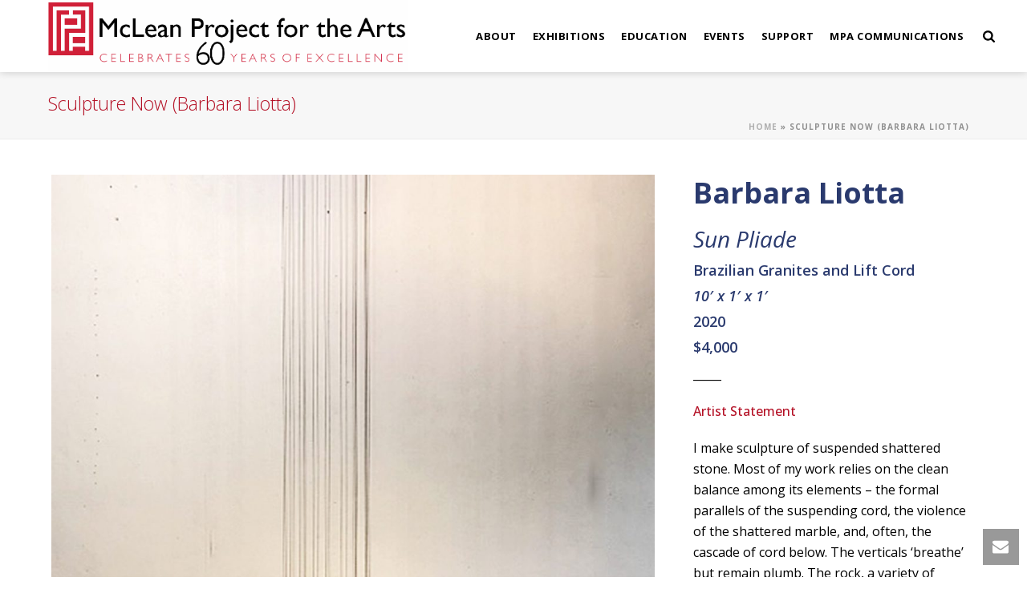

--- FILE ---
content_type: text/html; charset=UTF-8
request_url: https://mpaart.org/barbara-liotta/
body_size: 19045
content:
<!DOCTYPE html>
<html lang="en-US" >
<head>
		<meta charset="UTF-8" /><meta name="viewport" content="width=device-width, initial-scale=1.0, minimum-scale=1.0, maximum-scale=1.0, user-scalable=0" /><meta http-equiv="X-UA-Compatible" content="IE=edge,chrome=1" /><meta name="format-detection" content="telephone=no"><script type="text/javascript">var ajaxurl = "https://mpaart.org/wp-admin/admin-ajax.php";</script><meta name='robots' content='index, follow, max-image-preview:large, max-snippet:-1, max-video-preview:-1' />
	<style>img:is([sizes="auto" i], [sizes^="auto," i]) { contain-intrinsic-size: 3000px 1500px }</style>
	
		<style id="critical-path-css" type="text/css">
			body,html{width:100%;height:100%;margin:0;padding:0}.page-preloader{top:0;left:0;z-index:999;position:fixed;height:100%;width:100%;text-align:center}.preloader-preview-area{animation-delay:-.2s;top:50%;-ms-transform:translateY(100%);transform:translateY(100%);margin-top:10px;max-height:calc(50% - 20px);opacity:1;width:100%;text-align:center;position:absolute}.preloader-logo{max-width:90%;top:50%;-ms-transform:translateY(-100%);transform:translateY(-100%);margin:-10px auto 0 auto;max-height:calc(50% - 20px);opacity:1;position:relative}.ball-pulse>div{width:15px;height:15px;border-radius:100%;margin:2px;animation-fill-mode:both;display:inline-block;animation:ball-pulse .75s infinite cubic-bezier(.2,.68,.18,1.08)}.ball-pulse>div:nth-child(1){animation-delay:-.36s}.ball-pulse>div:nth-child(2){animation-delay:-.24s}.ball-pulse>div:nth-child(3){animation-delay:-.12s}@keyframes ball-pulse{0%{transform:scale(1);opacity:1}45%{transform:scale(.1);opacity:.7}80%{transform:scale(1);opacity:1}}.ball-clip-rotate-pulse{position:relative;-ms-transform:translateY(-15px) translateX(-10px);transform:translateY(-15px) translateX(-10px);display:inline-block}.ball-clip-rotate-pulse>div{animation-fill-mode:both;position:absolute;top:0;left:0;border-radius:100%}.ball-clip-rotate-pulse>div:first-child{height:36px;width:36px;top:7px;left:-7px;animation:ball-clip-rotate-pulse-scale 1s 0s cubic-bezier(.09,.57,.49,.9) infinite}.ball-clip-rotate-pulse>div:last-child{position:absolute;width:50px;height:50px;left:-16px;top:-2px;background:0 0;border:2px solid;animation:ball-clip-rotate-pulse-rotate 1s 0s cubic-bezier(.09,.57,.49,.9) infinite;animation-duration:1s}@keyframes ball-clip-rotate-pulse-rotate{0%{transform:rotate(0) scale(1)}50%{transform:rotate(180deg) scale(.6)}100%{transform:rotate(360deg) scale(1)}}@keyframes ball-clip-rotate-pulse-scale{30%{transform:scale(.3)}100%{transform:scale(1)}}@keyframes square-spin{25%{transform:perspective(100px) rotateX(180deg) rotateY(0)}50%{transform:perspective(100px) rotateX(180deg) rotateY(180deg)}75%{transform:perspective(100px) rotateX(0) rotateY(180deg)}100%{transform:perspective(100px) rotateX(0) rotateY(0)}}.square-spin{display:inline-block}.square-spin>div{animation-fill-mode:both;width:50px;height:50px;animation:square-spin 3s 0s cubic-bezier(.09,.57,.49,.9) infinite}.cube-transition{position:relative;-ms-transform:translate(-25px,-25px);transform:translate(-25px,-25px);display:inline-block}.cube-transition>div{animation-fill-mode:both;width:15px;height:15px;position:absolute;top:-5px;left:-5px;animation:cube-transition 1.6s 0s infinite ease-in-out}.cube-transition>div:last-child{animation-delay:-.8s}@keyframes cube-transition{25%{transform:translateX(50px) scale(.5) rotate(-90deg)}50%{transform:translate(50px,50px) rotate(-180deg)}75%{transform:translateY(50px) scale(.5) rotate(-270deg)}100%{transform:rotate(-360deg)}}.ball-scale>div{border-radius:100%;margin:2px;animation-fill-mode:both;display:inline-block;height:60px;width:60px;animation:ball-scale 1s 0s ease-in-out infinite}@keyframes ball-scale{0%{transform:scale(0)}100%{transform:scale(1);opacity:0}}.line-scale>div{animation-fill-mode:both;display:inline-block;width:5px;height:50px;border-radius:2px;margin:2px}.line-scale>div:nth-child(1){animation:line-scale 1s -.5s infinite cubic-bezier(.2,.68,.18,1.08)}.line-scale>div:nth-child(2){animation:line-scale 1s -.4s infinite cubic-bezier(.2,.68,.18,1.08)}.line-scale>div:nth-child(3){animation:line-scale 1s -.3s infinite cubic-bezier(.2,.68,.18,1.08)}.line-scale>div:nth-child(4){animation:line-scale 1s -.2s infinite cubic-bezier(.2,.68,.18,1.08)}.line-scale>div:nth-child(5){animation:line-scale 1s -.1s infinite cubic-bezier(.2,.68,.18,1.08)}@keyframes line-scale{0%{transform:scaley(1)}50%{transform:scaley(.4)}100%{transform:scaley(1)}}.ball-scale-multiple{position:relative;-ms-transform:translateY(30px);transform:translateY(30px);display:inline-block}.ball-scale-multiple>div{border-radius:100%;animation-fill-mode:both;margin:2px;position:absolute;left:-30px;top:0;opacity:0;margin:0;width:50px;height:50px;animation:ball-scale-multiple 1s 0s linear infinite}.ball-scale-multiple>div:nth-child(2){animation-delay:-.2s}.ball-scale-multiple>div:nth-child(3){animation-delay:-.2s}@keyframes ball-scale-multiple{0%{transform:scale(0);opacity:0}5%{opacity:1}100%{transform:scale(1);opacity:0}}.ball-pulse-sync{display:inline-block}.ball-pulse-sync>div{width:15px;height:15px;border-radius:100%;margin:2px;animation-fill-mode:both;display:inline-block}.ball-pulse-sync>div:nth-child(1){animation:ball-pulse-sync .6s -.21s infinite ease-in-out}.ball-pulse-sync>div:nth-child(2){animation:ball-pulse-sync .6s -.14s infinite ease-in-out}.ball-pulse-sync>div:nth-child(3){animation:ball-pulse-sync .6s -70ms infinite ease-in-out}@keyframes ball-pulse-sync{33%{transform:translateY(10px)}66%{transform:translateY(-10px)}100%{transform:translateY(0)}}.transparent-circle{display:inline-block;border-top:.5em solid rgba(255,255,255,.2);border-right:.5em solid rgba(255,255,255,.2);border-bottom:.5em solid rgba(255,255,255,.2);border-left:.5em solid #fff;transform:translateZ(0);animation:transparent-circle 1.1s infinite linear;width:50px;height:50px;border-radius:50%}.transparent-circle:after{border-radius:50%;width:10em;height:10em}@keyframes transparent-circle{0%{transform:rotate(0)}100%{transform:rotate(360deg)}}.ball-spin-fade-loader{position:relative;top:-10px;left:-10px;display:inline-block}.ball-spin-fade-loader>div{width:15px;height:15px;border-radius:100%;margin:2px;animation-fill-mode:both;position:absolute;animation:ball-spin-fade-loader 1s infinite linear}.ball-spin-fade-loader>div:nth-child(1){top:25px;left:0;animation-delay:-.84s;-webkit-animation-delay:-.84s}.ball-spin-fade-loader>div:nth-child(2){top:17.05px;left:17.05px;animation-delay:-.72s;-webkit-animation-delay:-.72s}.ball-spin-fade-loader>div:nth-child(3){top:0;left:25px;animation-delay:-.6s;-webkit-animation-delay:-.6s}.ball-spin-fade-loader>div:nth-child(4){top:-17.05px;left:17.05px;animation-delay:-.48s;-webkit-animation-delay:-.48s}.ball-spin-fade-loader>div:nth-child(5){top:-25px;left:0;animation-delay:-.36s;-webkit-animation-delay:-.36s}.ball-spin-fade-loader>div:nth-child(6){top:-17.05px;left:-17.05px;animation-delay:-.24s;-webkit-animation-delay:-.24s}.ball-spin-fade-loader>div:nth-child(7){top:0;left:-25px;animation-delay:-.12s;-webkit-animation-delay:-.12s}.ball-spin-fade-loader>div:nth-child(8){top:17.05px;left:-17.05px;animation-delay:0s;-webkit-animation-delay:0s}@keyframes ball-spin-fade-loader{50%{opacity:.3;transform:scale(.4)}100%{opacity:1;transform:scale(1)}}		</style>

		
	<!-- This site is optimized with the Yoast SEO plugin v24.4 - https://yoast.com/wordpress/plugins/seo/ -->
	<title>Sculpture Now (Barbara Liotta) - McLean Project for the Arts</title>
	<link rel="canonical" href="https://mpaart.org/barbara-liotta/" />
	<meta property="og:locale" content="en_US" />
	<meta property="og:type" content="article" />
	<meta property="og:title" content="Sculpture Now (Barbara Liotta) - McLean Project for the Arts" />
	<meta property="og:url" content="https://mpaart.org/barbara-liotta/" />
	<meta property="og:site_name" content="McLean Project for the Arts" />
	<meta name="twitter:card" content="summary_large_image" />
	<meta name="twitter:label1" content="Est. reading time" />
	<meta name="twitter:data1" content="2 minutes" />
	<script type="application/ld+json" class="yoast-schema-graph">{"@context":"https://schema.org","@graph":[{"@type":"WebPage","@id":"https://mpaart.org/barbara-liotta/","url":"https://mpaart.org/barbara-liotta/","name":"Sculpture Now (Barbara Liotta) - McLean Project for the Arts","isPartOf":{"@id":"https://mpaart.org/#website"},"datePublished":"2020-09-17T21:11:52+00:00","breadcrumb":{"@id":"https://mpaart.org/barbara-liotta/#breadcrumb"},"inLanguage":"en-US","potentialAction":[{"@type":"ReadAction","target":["https://mpaart.org/barbara-liotta/"]}]},{"@type":"BreadcrumbList","@id":"https://mpaart.org/barbara-liotta/#breadcrumb","itemListElement":[{"@type":"ListItem","position":1,"name":"Home","item":"https://mpaart.org/"},{"@type":"ListItem","position":2,"name":"Sculpture Now (Barbara Liotta)"}]},{"@type":"WebSite","@id":"https://mpaart.org/#website","url":"https://mpaart.org/","name":"McLean Project for the Arts","description":"","potentialAction":[{"@type":"SearchAction","target":{"@type":"EntryPoint","urlTemplate":"https://mpaart.org/?s={search_term_string}"},"query-input":{"@type":"PropertyValueSpecification","valueRequired":true,"valueName":"search_term_string"}}],"inLanguage":"en-US"}]}</script>
	<!-- / Yoast SEO plugin. -->


<link rel="alternate" type="application/rss+xml" title="McLean Project for the Arts &raquo; Feed" href="https://mpaart.org/feed/" />
<link rel="alternate" type="application/rss+xml" title="McLean Project for the Arts &raquo; Comments Feed" href="https://mpaart.org/comments/feed/" />

<link rel="shortcut icon" href="https://mpaart.org/wp-content/uploads/2016/08/Just-Logo.jpg"  />
<script type="text/javascript">window.abb = {};php = {};window.PHP = {};PHP.ajax = "https://mpaart.org/wp-admin/admin-ajax.php";PHP.wp_p_id = "13960";var mk_header_parallax, mk_banner_parallax, mk_page_parallax, mk_footer_parallax, mk_body_parallax;var mk_images_dir = "https://mpaart.org/wp-content/themes/jupiter/assets/images",mk_theme_js_path = "https://mpaart.org/wp-content/themes/jupiter/assets/js",mk_theme_dir = "https://mpaart.org/wp-content/themes/jupiter",mk_captcha_placeholder = "Enter Captcha",mk_captcha_invalid_txt = "Invalid. Try again.",mk_captcha_correct_txt = "Captcha correct.",mk_responsive_nav_width = 960,mk_vertical_header_back = "Back",mk_vertical_header_anim = "1",mk_check_rtl = true,mk_grid_width = 1200,mk_ajax_search_option = "beside_nav",mk_preloader_bg_color = "#ffffff",mk_accent_color = "#b41025",mk_go_to_top =  "false",mk_smooth_scroll =  "true",mk_show_background_video =  "true",mk_preloader_bar_color = "#b41025",mk_preloader_logo = "";var mk_header_parallax = false,mk_banner_parallax = false,mk_footer_parallax = false,mk_body_parallax = false,mk_no_more_posts = "No More Posts",mk_typekit_id   = "",mk_google_fonts = ["Open Sans:100italic,200italic,300italic,400italic,500italic,600italic,700italic,800italic,900italic,100,200,300,400,500,600,700,800,900"],mk_global_lazyload = false;</script><link rel='stylesheet' id='layerslider-css' href='https://mpaart.org/wp-content/plugins/LayerSlider/assets/static/layerslider/css/layerslider.css' type='text/css' media='all' />
<link rel='stylesheet' id='wp-block-library-css' href='https://mpaart.org/wp-includes/css/dist/block-library/style.min.css' type='text/css' media='all' />
<style id='wp-block-library-theme-inline-css' type='text/css'>
.wp-block-audio :where(figcaption){color:#555;font-size:13px;text-align:center}.is-dark-theme .wp-block-audio :where(figcaption){color:#ffffffa6}.wp-block-audio{margin:0 0 1em}.wp-block-code{border:1px solid #ccc;border-radius:4px;font-family:Menlo,Consolas,monaco,monospace;padding:.8em 1em}.wp-block-embed :where(figcaption){color:#555;font-size:13px;text-align:center}.is-dark-theme .wp-block-embed :where(figcaption){color:#ffffffa6}.wp-block-embed{margin:0 0 1em}.blocks-gallery-caption{color:#555;font-size:13px;text-align:center}.is-dark-theme .blocks-gallery-caption{color:#ffffffa6}:root :where(.wp-block-image figcaption){color:#555;font-size:13px;text-align:center}.is-dark-theme :root :where(.wp-block-image figcaption){color:#ffffffa6}.wp-block-image{margin:0 0 1em}.wp-block-pullquote{border-bottom:4px solid;border-top:4px solid;color:currentColor;margin-bottom:1.75em}.wp-block-pullquote cite,.wp-block-pullquote footer,.wp-block-pullquote__citation{color:currentColor;font-size:.8125em;font-style:normal;text-transform:uppercase}.wp-block-quote{border-left:.25em solid;margin:0 0 1.75em;padding-left:1em}.wp-block-quote cite,.wp-block-quote footer{color:currentColor;font-size:.8125em;font-style:normal;position:relative}.wp-block-quote:where(.has-text-align-right){border-left:none;border-right:.25em solid;padding-left:0;padding-right:1em}.wp-block-quote:where(.has-text-align-center){border:none;padding-left:0}.wp-block-quote.is-large,.wp-block-quote.is-style-large,.wp-block-quote:where(.is-style-plain){border:none}.wp-block-search .wp-block-search__label{font-weight:700}.wp-block-search__button{border:1px solid #ccc;padding:.375em .625em}:where(.wp-block-group.has-background){padding:1.25em 2.375em}.wp-block-separator.has-css-opacity{opacity:.4}.wp-block-separator{border:none;border-bottom:2px solid;margin-left:auto;margin-right:auto}.wp-block-separator.has-alpha-channel-opacity{opacity:1}.wp-block-separator:not(.is-style-wide):not(.is-style-dots){width:100px}.wp-block-separator.has-background:not(.is-style-dots){border-bottom:none;height:1px}.wp-block-separator.has-background:not(.is-style-wide):not(.is-style-dots){height:2px}.wp-block-table{margin:0 0 1em}.wp-block-table td,.wp-block-table th{word-break:normal}.wp-block-table :where(figcaption){color:#555;font-size:13px;text-align:center}.is-dark-theme .wp-block-table :where(figcaption){color:#ffffffa6}.wp-block-video :where(figcaption){color:#555;font-size:13px;text-align:center}.is-dark-theme .wp-block-video :where(figcaption){color:#ffffffa6}.wp-block-video{margin:0 0 1em}:root :where(.wp-block-template-part.has-background){margin-bottom:0;margin-top:0;padding:1.25em 2.375em}
</style>
<style id='classic-theme-styles-inline-css' type='text/css'>
/*! This file is auto-generated */
.wp-block-button__link{color:#fff;background-color:#32373c;border-radius:9999px;box-shadow:none;text-decoration:none;padding:calc(.667em + 2px) calc(1.333em + 2px);font-size:1.125em}.wp-block-file__button{background:#32373c;color:#fff;text-decoration:none}
</style>
<style id='global-styles-inline-css' type='text/css'>
:root{--wp--preset--aspect-ratio--square: 1;--wp--preset--aspect-ratio--4-3: 4/3;--wp--preset--aspect-ratio--3-4: 3/4;--wp--preset--aspect-ratio--3-2: 3/2;--wp--preset--aspect-ratio--2-3: 2/3;--wp--preset--aspect-ratio--16-9: 16/9;--wp--preset--aspect-ratio--9-16: 9/16;--wp--preset--color--black: #000000;--wp--preset--color--cyan-bluish-gray: #abb8c3;--wp--preset--color--white: #ffffff;--wp--preset--color--pale-pink: #f78da7;--wp--preset--color--vivid-red: #cf2e2e;--wp--preset--color--luminous-vivid-orange: #ff6900;--wp--preset--color--luminous-vivid-amber: #fcb900;--wp--preset--color--light-green-cyan: #7bdcb5;--wp--preset--color--vivid-green-cyan: #00d084;--wp--preset--color--pale-cyan-blue: #8ed1fc;--wp--preset--color--vivid-cyan-blue: #0693e3;--wp--preset--color--vivid-purple: #9b51e0;--wp--preset--gradient--vivid-cyan-blue-to-vivid-purple: linear-gradient(135deg,rgba(6,147,227,1) 0%,rgb(155,81,224) 100%);--wp--preset--gradient--light-green-cyan-to-vivid-green-cyan: linear-gradient(135deg,rgb(122,220,180) 0%,rgb(0,208,130) 100%);--wp--preset--gradient--luminous-vivid-amber-to-luminous-vivid-orange: linear-gradient(135deg,rgba(252,185,0,1) 0%,rgba(255,105,0,1) 100%);--wp--preset--gradient--luminous-vivid-orange-to-vivid-red: linear-gradient(135deg,rgba(255,105,0,1) 0%,rgb(207,46,46) 100%);--wp--preset--gradient--very-light-gray-to-cyan-bluish-gray: linear-gradient(135deg,rgb(238,238,238) 0%,rgb(169,184,195) 100%);--wp--preset--gradient--cool-to-warm-spectrum: linear-gradient(135deg,rgb(74,234,220) 0%,rgb(151,120,209) 20%,rgb(207,42,186) 40%,rgb(238,44,130) 60%,rgb(251,105,98) 80%,rgb(254,248,76) 100%);--wp--preset--gradient--blush-light-purple: linear-gradient(135deg,rgb(255,206,236) 0%,rgb(152,150,240) 100%);--wp--preset--gradient--blush-bordeaux: linear-gradient(135deg,rgb(254,205,165) 0%,rgb(254,45,45) 50%,rgb(107,0,62) 100%);--wp--preset--gradient--luminous-dusk: linear-gradient(135deg,rgb(255,203,112) 0%,rgb(199,81,192) 50%,rgb(65,88,208) 100%);--wp--preset--gradient--pale-ocean: linear-gradient(135deg,rgb(255,245,203) 0%,rgb(182,227,212) 50%,rgb(51,167,181) 100%);--wp--preset--gradient--electric-grass: linear-gradient(135deg,rgb(202,248,128) 0%,rgb(113,206,126) 100%);--wp--preset--gradient--midnight: linear-gradient(135deg,rgb(2,3,129) 0%,rgb(40,116,252) 100%);--wp--preset--font-size--small: 13px;--wp--preset--font-size--medium: 20px;--wp--preset--font-size--large: 36px;--wp--preset--font-size--x-large: 42px;--wp--preset--spacing--20: 0.44rem;--wp--preset--spacing--30: 0.67rem;--wp--preset--spacing--40: 1rem;--wp--preset--spacing--50: 1.5rem;--wp--preset--spacing--60: 2.25rem;--wp--preset--spacing--70: 3.38rem;--wp--preset--spacing--80: 5.06rem;--wp--preset--shadow--natural: 6px 6px 9px rgba(0, 0, 0, 0.2);--wp--preset--shadow--deep: 12px 12px 50px rgba(0, 0, 0, 0.4);--wp--preset--shadow--sharp: 6px 6px 0px rgba(0, 0, 0, 0.2);--wp--preset--shadow--outlined: 6px 6px 0px -3px rgba(255, 255, 255, 1), 6px 6px rgba(0, 0, 0, 1);--wp--preset--shadow--crisp: 6px 6px 0px rgba(0, 0, 0, 1);}:where(.is-layout-flex){gap: 0.5em;}:where(.is-layout-grid){gap: 0.5em;}body .is-layout-flex{display: flex;}.is-layout-flex{flex-wrap: wrap;align-items: center;}.is-layout-flex > :is(*, div){margin: 0;}body .is-layout-grid{display: grid;}.is-layout-grid > :is(*, div){margin: 0;}:where(.wp-block-columns.is-layout-flex){gap: 2em;}:where(.wp-block-columns.is-layout-grid){gap: 2em;}:where(.wp-block-post-template.is-layout-flex){gap: 1.25em;}:where(.wp-block-post-template.is-layout-grid){gap: 1.25em;}.has-black-color{color: var(--wp--preset--color--black) !important;}.has-cyan-bluish-gray-color{color: var(--wp--preset--color--cyan-bluish-gray) !important;}.has-white-color{color: var(--wp--preset--color--white) !important;}.has-pale-pink-color{color: var(--wp--preset--color--pale-pink) !important;}.has-vivid-red-color{color: var(--wp--preset--color--vivid-red) !important;}.has-luminous-vivid-orange-color{color: var(--wp--preset--color--luminous-vivid-orange) !important;}.has-luminous-vivid-amber-color{color: var(--wp--preset--color--luminous-vivid-amber) !important;}.has-light-green-cyan-color{color: var(--wp--preset--color--light-green-cyan) !important;}.has-vivid-green-cyan-color{color: var(--wp--preset--color--vivid-green-cyan) !important;}.has-pale-cyan-blue-color{color: var(--wp--preset--color--pale-cyan-blue) !important;}.has-vivid-cyan-blue-color{color: var(--wp--preset--color--vivid-cyan-blue) !important;}.has-vivid-purple-color{color: var(--wp--preset--color--vivid-purple) !important;}.has-black-background-color{background-color: var(--wp--preset--color--black) !important;}.has-cyan-bluish-gray-background-color{background-color: var(--wp--preset--color--cyan-bluish-gray) !important;}.has-white-background-color{background-color: var(--wp--preset--color--white) !important;}.has-pale-pink-background-color{background-color: var(--wp--preset--color--pale-pink) !important;}.has-vivid-red-background-color{background-color: var(--wp--preset--color--vivid-red) !important;}.has-luminous-vivid-orange-background-color{background-color: var(--wp--preset--color--luminous-vivid-orange) !important;}.has-luminous-vivid-amber-background-color{background-color: var(--wp--preset--color--luminous-vivid-amber) !important;}.has-light-green-cyan-background-color{background-color: var(--wp--preset--color--light-green-cyan) !important;}.has-vivid-green-cyan-background-color{background-color: var(--wp--preset--color--vivid-green-cyan) !important;}.has-pale-cyan-blue-background-color{background-color: var(--wp--preset--color--pale-cyan-blue) !important;}.has-vivid-cyan-blue-background-color{background-color: var(--wp--preset--color--vivid-cyan-blue) !important;}.has-vivid-purple-background-color{background-color: var(--wp--preset--color--vivid-purple) !important;}.has-black-border-color{border-color: var(--wp--preset--color--black) !important;}.has-cyan-bluish-gray-border-color{border-color: var(--wp--preset--color--cyan-bluish-gray) !important;}.has-white-border-color{border-color: var(--wp--preset--color--white) !important;}.has-pale-pink-border-color{border-color: var(--wp--preset--color--pale-pink) !important;}.has-vivid-red-border-color{border-color: var(--wp--preset--color--vivid-red) !important;}.has-luminous-vivid-orange-border-color{border-color: var(--wp--preset--color--luminous-vivid-orange) !important;}.has-luminous-vivid-amber-border-color{border-color: var(--wp--preset--color--luminous-vivid-amber) !important;}.has-light-green-cyan-border-color{border-color: var(--wp--preset--color--light-green-cyan) !important;}.has-vivid-green-cyan-border-color{border-color: var(--wp--preset--color--vivid-green-cyan) !important;}.has-pale-cyan-blue-border-color{border-color: var(--wp--preset--color--pale-cyan-blue) !important;}.has-vivid-cyan-blue-border-color{border-color: var(--wp--preset--color--vivid-cyan-blue) !important;}.has-vivid-purple-border-color{border-color: var(--wp--preset--color--vivid-purple) !important;}.has-vivid-cyan-blue-to-vivid-purple-gradient-background{background: var(--wp--preset--gradient--vivid-cyan-blue-to-vivid-purple) !important;}.has-light-green-cyan-to-vivid-green-cyan-gradient-background{background: var(--wp--preset--gradient--light-green-cyan-to-vivid-green-cyan) !important;}.has-luminous-vivid-amber-to-luminous-vivid-orange-gradient-background{background: var(--wp--preset--gradient--luminous-vivid-amber-to-luminous-vivid-orange) !important;}.has-luminous-vivid-orange-to-vivid-red-gradient-background{background: var(--wp--preset--gradient--luminous-vivid-orange-to-vivid-red) !important;}.has-very-light-gray-to-cyan-bluish-gray-gradient-background{background: var(--wp--preset--gradient--very-light-gray-to-cyan-bluish-gray) !important;}.has-cool-to-warm-spectrum-gradient-background{background: var(--wp--preset--gradient--cool-to-warm-spectrum) !important;}.has-blush-light-purple-gradient-background{background: var(--wp--preset--gradient--blush-light-purple) !important;}.has-blush-bordeaux-gradient-background{background: var(--wp--preset--gradient--blush-bordeaux) !important;}.has-luminous-dusk-gradient-background{background: var(--wp--preset--gradient--luminous-dusk) !important;}.has-pale-ocean-gradient-background{background: var(--wp--preset--gradient--pale-ocean) !important;}.has-electric-grass-gradient-background{background: var(--wp--preset--gradient--electric-grass) !important;}.has-midnight-gradient-background{background: var(--wp--preset--gradient--midnight) !important;}.has-small-font-size{font-size: var(--wp--preset--font-size--small) !important;}.has-medium-font-size{font-size: var(--wp--preset--font-size--medium) !important;}.has-large-font-size{font-size: var(--wp--preset--font-size--large) !important;}.has-x-large-font-size{font-size: var(--wp--preset--font-size--x-large) !important;}
:where(.wp-block-post-template.is-layout-flex){gap: 1.25em;}:where(.wp-block-post-template.is-layout-grid){gap: 1.25em;}
:where(.wp-block-columns.is-layout-flex){gap: 2em;}:where(.wp-block-columns.is-layout-grid){gap: 2em;}
:root :where(.wp-block-pullquote){font-size: 1.5em;line-height: 1.6;}
</style>
<link rel='stylesheet' id='inspire-events-css' href='https://mpaart.org/wp-content/plugins/neon-inspire/inc/events/includes/css/main.css' type='text/css' media='all' />
<link rel='stylesheet' id='core-styles-css' href='https://mpaart.org/wp-content/themes/jupiter/assets/stylesheet/core-styles.6.10.2.css' type='text/css' media='all' />
<style id='core-styles-inline-css' type='text/css'>

			#wpadminbar {
				-webkit-backface-visibility: hidden;
				backface-visibility: hidden;
				-webkit-perspective: 1000;
				-ms-perspective: 1000;
				perspective: 1000;
				-webkit-transform: translateZ(0px);
				-ms-transform: translateZ(0px);
				transform: translateZ(0px);
			}
			@media screen and (max-width: 600px) {
				#wpadminbar {
					position: fixed !important;
				}
			}
		
</style>
<link rel='stylesheet' id='components-full-css' href='https://mpaart.org/wp-content/themes/jupiter/assets/stylesheet/components-full.6.10.2.css' type='text/css' media='all' />
<style id='components-full-inline-css' type='text/css'>

body
{
    background-color:#fff;
}

.hb-custom-header #mk-page-introduce,
.mk-header
{
    background-color:#f7f7f7;background-repeat:repeat;background-position:center center;background-attachment:fixed;
}

.hb-custom-header > div,
.mk-header-bg
{
    background-color:#ffffff;
}

.mk-classic-nav-bg
{
    background-color:#ffffff;
}

.master-holder-bg
{
    background-color:#fff;
}

#mk-footer
{
    background-color:#eeeeee;
}

#mk-boxed-layout
{
  -webkit-box-shadow: 0 0 0px rgba(0, 0, 0, 0);
  -moz-box-shadow: 0 0 0px rgba(0, 0, 0, 0);
  box-shadow: 0 0 0px rgba(0, 0, 0, 0);
}

.mk-news-tab .mk-tabs-tabs .is-active a,
.mk-fancy-title.pattern-style span,
.mk-fancy-title.pattern-style.color-gradient span:after,
.page-bg-color
{
    background-color: #fff;
}

.page-title
{
    font-size: 23px;
    color: #b41025;
    text-transform: none;
    font-weight: 300;
    letter-spacing: px;
}

.page-subtitle
{
    font-size: 15px;
    line-height: 100%;
    color: #b41025;
    font-size: 15px;
    text-transform: none;
}



    .mk-header
    {
        border-bottom:1px solid #ededed;
    }

    
	.header-style-1 .mk-header-padding-wrapper,
	.header-style-2 .mk-header-padding-wrapper,
	.header-style-3 .mk-header-padding-wrapper {
		padding-top:91px;
	}

	.mk-process-steps[max-width~="950px"] ul::before {
	  display: none !important;
	}
	.mk-process-steps[max-width~="950px"] li {
	  margin-bottom: 30px !important;
	  width: 100% !important;
	  text-align: center;
	}
	.mk-event-countdown-ul[max-width~="750px"] li {
	  width: 90%;
	  display: block;
	  margin: 0 auto 15px;
	}

    body { font-family: HelveticaNeue-Light, Helvetica Neue Light, Helvetica Neue, Helvetica, Arial, Lucida Grande, sans-serif } body { font-family: Open Sans } 

            @font-face {
                font-family: 'star';
                src: url('https://mpaart.org/wp-content/themes/jupiter/assets/stylesheet/fonts/star/font.eot');
                src: url('https://mpaart.org/wp-content/themes/jupiter/assets/stylesheet/fonts/star/font.eot?#iefix') format('embedded-opentype'),
                url('https://mpaart.org/wp-content/themes/jupiter/assets/stylesheet/fonts/star/font.woff') format('woff'),
                url('https://mpaart.org/wp-content/themes/jupiter/assets/stylesheet/fonts/star/font.ttf') format('truetype'),
                url('https://mpaart.org/wp-content/themes/jupiter/assets/stylesheet/fonts/star/font.svg#star') format('svg');
                font-weight: normal;
                font-style: normal;
            }
            @font-face {
                font-family: 'WooCommerce';
                src: url('https://mpaart.org/wp-content/themes/jupiter/assets/stylesheet/fonts/woocommerce/font.eot');
                src: url('https://mpaart.org/wp-content/themes/jupiter/assets/stylesheet/fonts/woocommerce/font.eot?#iefix') format('embedded-opentype'),
                url('https://mpaart.org/wp-content/themes/jupiter/assets/stylesheet/fonts/woocommerce/font.woff') format('woff'),
                url('https://mpaart.org/wp-content/themes/jupiter/assets/stylesheet/fonts/woocommerce/font.ttf') format('truetype'),
                url('https://mpaart.org/wp-content/themes/jupiter/assets/stylesheet/fonts/woocommerce/font.svg#WooCommerce') format('svg');
                font-weight: normal;
                font-style: normal;
            }#theme-page .theme-page-wrapper .theme-content{
padding: 0px 20px !important;
}

.padded {
  padding-top: 0px !important;
  padding-bottom: 0px !important;
}

#mk-footer, #mk-footer p {
color: #000000 !important;
}

.neoncrm-event .event-registration-link a:hover {
    background:#b41025;
}

.mk-slider-content-inside {
vertical-align: top !important;
padding-top: 50px
}

.mk-tab-slider-item.skin-dark .mk-slider-description p {
color:#000000 !important;
}

.neon_C_content { 
    padding: 0 50px; 
}

.neoncrm-section-title .p {
    line-height: 0em;
}

input[name="submitButton"]{ 
    background-color: #b41025; 
    color: white;
    margin-bottom: 20px;
} 

.neoncrm-section-title .p {
color: #b41025;
}

/*Social Icons in Footer Styling*/
.social{
    color:#b41025;
}

.mobile-checked .mk-responsive-wrap {
      position: relative;
      width: 100%;
      display: block;
      z-index: 20;
      height: 100%;
  }


.container.neon-form-target {

    width: 100vw;
}

@media screen and (max-width: 768px) {
	#neoncrm-event-lookup-search-fields {
		width:100% !important;
		margin-bottom:20px;
	}
	.neoncrm-events-lookup-list {
		width:100% !important;
	}
}

</style>
<link rel='stylesheet' id='mkhb-render-css' href='https://mpaart.org/wp-content/themes/jupiter/header-builder/includes/assets/css/mkhb-render.css' type='text/css' media='all' />
<link rel='stylesheet' id='mkhb-row-css' href='https://mpaart.org/wp-content/themes/jupiter/header-builder/includes/assets/css/mkhb-row.css' type='text/css' media='all' />
<link rel='stylesheet' id='mkhb-column-css' href='https://mpaart.org/wp-content/themes/jupiter/header-builder/includes/assets/css/mkhb-column.css' type='text/css' media='all' />
<style id='akismet-widget-style-inline-css' type='text/css'>

			.a-stats {
				--akismet-color-mid-green: #357b49;
				--akismet-color-white: #fff;
				--akismet-color-light-grey: #f6f7f7;

				max-width: 350px;
				width: auto;
			}

			.a-stats * {
				all: unset;
				box-sizing: border-box;
			}

			.a-stats strong {
				font-weight: 600;
			}

			.a-stats a.a-stats__link,
			.a-stats a.a-stats__link:visited,
			.a-stats a.a-stats__link:active {
				background: var(--akismet-color-mid-green);
				border: none;
				box-shadow: none;
				border-radius: 8px;
				color: var(--akismet-color-white);
				cursor: pointer;
				display: block;
				font-family: -apple-system, BlinkMacSystemFont, 'Segoe UI', 'Roboto', 'Oxygen-Sans', 'Ubuntu', 'Cantarell', 'Helvetica Neue', sans-serif;
				font-weight: 500;
				padding: 12px;
				text-align: center;
				text-decoration: none;
				transition: all 0.2s ease;
			}

			/* Extra specificity to deal with TwentyTwentyOne focus style */
			.widget .a-stats a.a-stats__link:focus {
				background: var(--akismet-color-mid-green);
				color: var(--akismet-color-white);
				text-decoration: none;
			}

			.a-stats a.a-stats__link:hover {
				filter: brightness(110%);
				box-shadow: 0 4px 12px rgba(0, 0, 0, 0.06), 0 0 2px rgba(0, 0, 0, 0.16);
			}

			.a-stats .count {
				color: var(--akismet-color-white);
				display: block;
				font-size: 1.5em;
				line-height: 1.4;
				padding: 0 13px;
				white-space: nowrap;
			}
		
</style>
<link rel='stylesheet' id='vc_plugin_table_style_css-css' href='https://mpaart.org/wp-content/plugins/easy-tables-vc/assets/css/style.css' type='text/css' media='all' />
<link rel='stylesheet' id='vc_plugin_themes_css-css' href='https://mpaart.org/wp-content/plugins/easy-tables-vc/assets/css/themes.css' type='text/css' media='all' />
<link rel='stylesheet' id='js_composer_front-css' href='https://mpaart.org/wp-content/plugins/js_composer_theme/assets/css/js_composer.min.css' type='text/css' media='all' />
<link rel='stylesheet' id='theme-options-css' href='https://mpaart.org/wp-content/uploads/mk_assets/theme-options-production-1768229564.css' type='text/css' media='all' />
<link rel='stylesheet' id='jupiter-donut-shortcodes-css' href='https://mpaart.org/wp-content/plugins/jupiter-donut/assets/css/shortcodes-styles.min.css' type='text/css' media='all' />
<link rel='stylesheet' id='mk-style-css' href='https://mpaart.org/wp-content/themes/neonweb-jupiter/style.css' type='text/css' media='all' />
<script type="text/javascript" data-noptimize='' data-no-minify='' src="https://mpaart.org/wp-content/themes/jupiter/assets/js/plugins/wp-enqueue/webfontloader.js" id="mk-webfontloader-js"></script>
<script type="text/javascript" id="mk-webfontloader-js-after">
/* <![CDATA[ */
WebFontConfig = {
	timeout: 2000
}

if ( mk_typekit_id.length > 0 ) {
	WebFontConfig.typekit = {
		id: mk_typekit_id
	}
}

if ( mk_google_fonts.length > 0 ) {
	WebFontConfig.google = {
		families:  mk_google_fonts
	}
}

if ( (mk_google_fonts.length > 0 || mk_typekit_id.length > 0) && navigator.userAgent.indexOf("Speed Insights") == -1) {
	WebFont.load( WebFontConfig );
}
		
/* ]]> */
</script>
<script type="text/javascript" src="https://mpaart.org/wp-includes/js/jquery/jquery.min.js" id="jquery-core-js"></script>
<script type="text/javascript" src="https://mpaart.org/wp-includes/js/jquery/jquery-migrate.min.js" id="jquery-migrate-js"></script>
<script type="text/javascript" id="layerslider-utils-js-extra">
/* <![CDATA[ */
var LS_Meta = {"v":"7.14.1","fixGSAP":"1"};
/* ]]> */
</script>
<script type="text/javascript" src="https://mpaart.org/wp-content/plugins/LayerSlider/assets/static/layerslider/js/layerslider.utils.js" id="layerslider-utils-js"></script>
<script type="text/javascript" src="https://mpaart.org/wp-content/plugins/LayerSlider/assets/static/layerslider/js/layerslider.kreaturamedia.jquery.js" id="layerslider-js"></script>
<script type="text/javascript" src="https://mpaart.org/wp-content/plugins/LayerSlider/assets/static/layerslider/js/layerslider.transitions.js" id="layerslider-transitions-js"></script>
<script type="text/javascript" src="https://mpaart.org/wp-includes/js/jquery/ui/core.min.js" id="jquery-ui-core-js"></script>
<script type="text/javascript" src="https://mpaart.org/wp-includes/js/jquery/ui/menu.min.js" id="jquery-ui-menu-js"></script>
<script type="text/javascript" src="https://mpaart.org/wp-includes/js/jquery/ui/selectmenu.min.js" id="jquery-ui-selectmenu-js"></script>
<script type="text/javascript" src="https://mpaart.org/wp-includes/js/jquery/ui/tooltip.min.js" id="jquery-ui-tooltip-js"></script>
<script type="text/javascript" src="https://mpaart.org/wp-includes/js/dist/vendor/moment.min.js" id="moment-js"></script>
<script type="text/javascript" id="moment-js-after">
/* <![CDATA[ */
moment.updateLocale( 'en_US', {"months":["January","February","March","April","May","June","July","August","September","October","November","December"],"monthsShort":["Jan","Feb","Mar","Apr","May","Jun","Jul","Aug","Sep","Oct","Nov","Dec"],"weekdays":["Sunday","Monday","Tuesday","Wednesday","Thursday","Friday","Saturday"],"weekdaysShort":["Sun","Mon","Tue","Wed","Thu","Fri","Sat"],"week":{"dow":1},"longDateFormat":{"LT":"g:i a","LTS":null,"L":null,"LL":"F j, Y","LLL":"F j, Y g:i a","LLLL":null}} );
/* ]]> */
</script>
<script type="text/javascript" id="inspire-events-js-extra">
/* <![CDATA[ */
var NIE = {"ajaxurl":"https:\/\/mpaart.org\/wp-admin\/admin-ajax.php?action=NIE_FullCalendar","firstDay":"1","nie_theme":"","nie_limit":"","nie_limit_txt":"","timeFormat":"h(:mm)t","defaultView":"month","weekends":"true","header":{"left":"prev,next today","center":"title","right":"month,basicWeek,basicDay"},"nie_qtips":"1","tippy_theme":"light-border","tippy_placement":"auto","tippy_loading":"Loading..."};
/* ]]> */
</script>
<script type="text/javascript" src="https://mpaart.org/wp-content/plugins/neon-inspire/inc/events/includes/js/main.js" id="inspire-events-js"></script>
<script></script><meta name="generator" content="Powered by LayerSlider 7.14.1 - Build Heros, Sliders, and Popups. Create Animations and Beautiful, Rich Web Content as Easy as Never Before on WordPress." />
<!-- LayerSlider updates and docs at: https://layerslider.com -->
<link rel="https://api.w.org/" href="https://mpaart.org/wp-json/" /><link rel="alternate" title="JSON" type="application/json" href="https://mpaart.org/wp-json/wp/v2/pages/13960" /><link rel="EditURI" type="application/rsd+xml" title="RSD" href="https://mpaart.org/xmlrpc.php?rsd" />
<meta name="generator" content="WordPress 6.7.4" />
<link rel='shortlink' href='https://mpaart.org/?p=13960' />
<link rel="alternate" title="oEmbed (JSON)" type="application/json+oembed" href="https://mpaart.org/wp-json/oembed/1.0/embed?url=https%3A%2F%2Fmpaart.org%2Fbarbara-liotta%2F" />
<link rel="alternate" title="oEmbed (XML)" type="text/xml+oembed" href="https://mpaart.org/wp-json/oembed/1.0/embed?url=https%3A%2F%2Fmpaart.org%2Fbarbara-liotta%2F&#038;format=xml" />
<meta itemprop="author" content="Jen Lillis" /><meta itemprop="datePublished" content="September 17, 2020" /><meta itemprop="dateModified" content="September 17, 2020" /><meta itemprop="publisher" content="McLean Project for the Arts" /><script> var isTest = false; </script><style type="text/css">.recentcomments a{display:inline !important;padding:0 !important;margin:0 !important;}</style><meta name="generator" content="Powered by WPBakery Page Builder - drag and drop page builder for WordPress."/>
		<style type="text/css" id="wp-custom-css">
			.container.neon-form-target {
    background-image: url(https://mpaart.org/wp-content/uploads/2019/08/mpa-image-1.jpg);
    background-size: cover;
    min-height: 100vh;
    background-attachment: fixed;
	    overflow: auto;
}


.container.neon-form-target .fl-content.neon_form_content {
    background-color: white;
    width: 55%;
    float: right;
}

.nothing-221223{display:block;}

.container.neon-form-target .row {
    max-width: 1160px;
    margin: auto;
    padding-top: 40px;
}

.neon-form-header-custom section#mk-page-introduce {
    display: none;
}


.neon-form-header-custom i.menu-sub-level-arrow {
    float: right;
   transform: translateX(-16px);
}

li#menu-item-5550 ul.sub-menu, li#menu-item-5591 ul.sub-menu {
    right: 10px !important;
    left: auto;
}

li#menu-item-5591 ul.sub-menu ul.sub-menu {
    right: 100% !important;
}

.neon-form-header-custom i.menu-sub-level-arrow svg {
    transform: translateY(-28px);
}

.neon-form-footer .vc_col-sm-4.wpb_column {
    width: 33.333% !important;
    display: inline-table;
}
	
	.neon-form-footer .vc_col-sm-4.wpb_column {
   width: calc(33.3333% - 33px) !important;
    display: inline-table;
    padding: 0 15px;
		
		box-sizing: border-box;
 width: calc(33.3333%) !important;
}

.fl-content.neon_form_content {
    padding: 20px;
}


input.neoncrm-button.neoncrm-submit {
    padding: 10px 24px;
    outline: none !important;
    border: none;
}




.neon-form-footer  .height-full {
    height: auto !important;
}

.neon-form-footer .footer-wrapper.mk-grid, .neon-form-footer section#mk-footer {
    padding-top: 0 !important;
}

.neon-form-footer .wpb_column.vc_column_container.vc_col-sm-3 {
    width: 25% !important;
    display: inline-block;
}

.neoncrm-radio-button.checked label.neoncrm-radio-label {
    background-color: #b41024;
    color: white;
}


.neoncrm-donation-levels input:checked + label{
background-color: #b41024;
    color: white;
}

h1.neoncrm-page-title {
    margin-top: 35px;
}



label.neoncrm-radio-label {
    background-color: #cfcfcf;
    color: black;
    border-radius: 3px;
    font-weight: 400;
    font-size: 18px;
    transition: background-color .55s ease-in-out;
    padding: 16px;
    display: inline-block;
    text-align: center;
}

.neoncrm-radio-group.neoncrm-donation-levels .neonRadioInput {
    display: none;
}

.neoncrm-radio-group.neoncrm-donation-levels .neoncrm-radio-button {
    width: 100%;
    display: inline-grid;
    margin: .5%;
}

@media (max-width:768px){
	
	.neon-form-footer .vc_col-sm-4.wpb_column.column_container._.height-full:nth-child(1) {
    transform: translateY(5px);
}
	
	.neon_C_content {
    padding: 0 5px;
}

label.neoncrm-radio-label {
    margin: 10px 0;
    font-size: 18px !important;
}
	
	.neon-form-footer .footer-wrapper.mk-grid, .neon-form-footer section#mk-footer {
    padding-top: 12px !important;
}
	
	.neon-form-footer .vc_col-sm-4.wpb_column {
    width: 100% !important;
}
	
	nav.menu-main-menu-container {
    background-color: white;
    margin: 0;
}
	
	form.responsive-searchform {
    background-color: white;
    margin: 0;
}
	
.container.neon-form-target .fl-content.neon_form_content {
    background-color: white;
    width: 86%;
    float: none;
    margin: auto;
}
}


.neon-form-footer svg.mk-svg-icon {
    color: #2e2e2e;
}


.neon-form-footer strong {
    font-weight: 400;
}


.neon-form-footer .footer-wrapper.mk-grid {
    max-width: 100%;
}


.neon-form-footer .vc_col-sm-4.wpb_column.column_container._.height-full:nth-child(2) > .vc_empty_space {
    height: 92px !important;
}

.vc_col-sm-4.wpb_column.column_container._.height-full:nth-child(2) figure.wpb_wrapper.vc_figure {
    text-align: center;
	    vertical-align: top !important;
    margin: 0 !important;
}

.neon-form-footer .vc_col-sm-4.wpb_column.column_container._.height-full:nth-child(1) {
    transform: translateY(-35px);
}


.neon-form-footer .vc_col-sm-4.wpb_column.column_container._.height-full:nth-child(2) img {
    vertical-align: top !important;

}

.neon-form-footer #mk-footer .footer-icons i {
    padding: 5px 0px 5px 0;
    color: black;
    width: 1em;
    text-align: center;
    font-size: 125%;
	    margin-left: -5px;
}


.neon-form-footer .vc_col-sm-4.wpb_column.column_container._.height-full:nth-child(2) {
    transform: translateY(40px);
}

.edit-footer a{
  display:none;
}

body.logged-in .edit-footer a{
  display:block;
}
header.fl-post-header, .fl-post-thumb {
	height: auto !important;
	margin: 20px 0;
}
.inspire-events-form {
	margin-top: 20px;
}
.inspire-events-post {
	margin-bottom: 40px;
}
.inspire-events-post strong {
	font-weight: 600;
}
.nie-button, input#searchsubmit {
	color: #fff;
	background: #b41025;
}
.nie-button:hover, input#searchsubmit:hover {
	color: #fff;
	background: #333;
}
input#searchsubmit {
	padding: 6px;
	border: 0;
}



#neoncrm-suggested-donation-amounts label {
    background-color: #cfcfcf;
    padding: 16px;
}


.neoncrm-donation-levels input:checked + label {
    background-color: #b41024!important;
}



body.archive.post-type-archive.post-type-archive-inspire_events article#fl-post .col-md-4.col-sm-12 {
    width: 29%;
    display: inline-block;
    vertical-align: top;
}

body.archive.post-type-archive.post-type-archive-inspire_events article#fl-post .fl-post-content.col-md-8.col-sm-12 {
    width: 70%;
    display: inline-block;
}



.inspire-events-post {
    padding: 10px 40px;
    margin-bottom: 40px;
}


.col-sm-12.col-md-3.nie-search-field-keyword input#field-title {
    width: 100%;
}


a.fl-button.nie-button.btn {
    padding: 7px 15px;
}

h4.inspire-events-section-header {
    text-align: center;
}

.rendering-slider{
margin: auto;
}		</style>
		<meta name="generator" content="NeonWEB Jupiter 5.1.X MPA" /><style type="text/css" data-type="vc_shortcodes-custom-css">.vc_custom_1599584028294{margin-bottom: 0px !important;}.vc_custom_1600377095086{margin-bottom: 0px !important;}</style><noscript><style> .wpb_animate_when_almost_visible { opacity: 1; }</style></noscript>	</head>

<body class="page-template-default page page-id-13960 barbara-liotta wpb-js-composer js-comp-ver-7.9 vc_responsive" itemscope="itemscope" itemtype="https://schema.org/WebPage"  data-adminbar="">
	
	<!-- Target for scroll anchors to achieve native browser bahaviour + possible enhancements like smooth scrolling -->
	<div id="top-of-page"></div>

		<div id="mk-boxed-layout">

			<div id="mk-theme-container" >

				 
    <header data-height='90'
                data-sticky-height='90'
                data-responsive-height='90'
                data-transparent-skin=''
                data-header-style='1'
                data-sticky-style='fixed'
                data-sticky-offset='header' id="mk-header-1" class="mk-header header-style-1 header-align-left  toolbar-false menu-hover-3 sticky-style-fixed  boxed-header " role="banner" itemscope="itemscope" itemtype="https://schema.org/WPHeader" >
                    <div class="mk-header-holder">
                                                <div class="mk-header-inner add-header-height">

                    <div class="mk-header-bg "></div>

                    
                                                <div class="mk-grid header-grid">
                    
                            <div class="mk-header-nav-container one-row-style menu-hover-style-3" role="navigation" itemscope="itemscope" itemtype="https://schema.org/SiteNavigationElement" >
                                <nav class="mk-main-navigation js-main-nav"><ul id="menu-main-menu" class="main-navigation-ul"><li class="menu-item edit"><a title="View available icons" href="https://mpaart.org/icons/"><i class="mk-li-photo"></i></a></li><li id="menu-item-5548" class="menu-item menu-item-type-post_type menu-item-object-page menu-item-has-children no-mega-menu"><a class="menu-item-link js-smooth-scroll"  href="https://mpaart.org/about/">About</a>
<ul style="" class="sub-menu ">
	<li id="menu-item-23402" class="menu-item menu-item-type-post_type menu-item-object-page"><a class="menu-item-link js-smooth-scroll"  href="https://mpaart.org/mpaberlagecenter/">MPA Berlage Arts &#038; Education Center: A Community Campus for World-Class Art</a></li>
	<li id="menu-item-5761" class="menu-item menu-item-type-post_type menu-item-object-page"><a class="menu-item-link js-smooth-scroll"  href="https://mpaart.org/about/our-mission/">Our Mission</a></li>
	<li id="menu-item-5760" class="menu-item menu-item-type-post_type menu-item-object-page"><a class="menu-item-link js-smooth-scroll"  href="https://mpaart.org/about/history/">History</a></li>
	<li id="menu-item-5758" class="menu-item menu-item-type-post_type menu-item-object-page"><a class="menu-item-link js-smooth-scroll"  href="https://mpaart.org/about/leadership/">Leadership</a></li>
	<li id="menu-item-7164" class="menu-item menu-item-type-post_type menu-item-object-page"><a class="menu-item-link js-smooth-scroll"  href="https://mpaart.org/visit-2/">Visit MPA</a></li>
	<li id="menu-item-16611" class="menu-item menu-item-type-post_type menu-item-object-page"><a class="menu-item-link js-smooth-scroll"  href="https://mpaart.org/about/brzezinski-gift/">Brzezinski Gift to MPA</a></li>
</ul>
</li>
<li id="menu-item-44" class="menu-item menu-item-type-post_type menu-item-object-page menu-item-has-children no-mega-menu"><a class="menu-item-link js-smooth-scroll"  href="https://mpaart.org/exhibitions/">Exhibitions</a>
<ul style="" class="sub-menu ">
	<li id="menu-item-5799" class="menu-item menu-item-type-post_type menu-item-object-page"><a class="menu-item-link js-smooth-scroll"  href="https://mpaart.org/exhibitions/current-exhibitions/">Current Exhibitions</a></li>
	<li id="menu-item-7365" class="menu-item menu-item-type-post_type menu-item-object-page"><a class="menu-item-link js-smooth-scroll"  href="https://mpaart.org/exhibitions/upcoming-exhibitions/">Upcoming Exhibitions</a></li>
	<li id="menu-item-5811" class="ts221 menu-item menu-item-type-post_type menu-item-object-page"><a class="menu-item-link js-smooth-scroll"  href="https://mpaart.org/exhibitions/past-exhibitions/">Past Exhibitions</a></li>
	<li id="menu-item-5842" class="menu-item menu-item-type-post_type menu-item-object-page"><a class="menu-item-link js-smooth-scroll"  href="https://mpaart.org/exhibitions/artist-opportunities/">Artist Opportunities</a></li>
</ul>
</li>
<li id="menu-item-5882" class="menu-item menu-item-type-post_type menu-item-object-page menu-item-has-children no-mega-menu"><a class="menu-item-link js-smooth-scroll"  href="https://mpaart.org/education/">Education</a>
<ul style="" class="sub-menu ">
	<li id="menu-item-5874" class="menu-item menu-item-type-post_type menu-item-object-page"><a class="menu-item-link js-smooth-scroll"  href="https://mpaart.org/education/art-classes/">Art Classes</a></li>
	<li id="menu-item-11608" class="menu-item menu-item-type-post_type menu-item-object-page menu-item-has-children"><a class="menu-item-link js-smooth-scroll"  href="https://mpaart.org/education/summer-art-camps/">Summer Art Camps 2025</a><i class="menu-sub-level-arrow"><svg  class="mk-svg-icon" data-name="mk-icon-angle-right" data-cacheid="icon-69707557ae840" style=" height:16px; width: 5.7142857142857px; "  xmlns="http://www.w3.org/2000/svg" viewBox="0 0 640 1792"><path d="M595 960q0 13-10 23l-466 466q-10 10-23 10t-23-10l-50-50q-10-10-10-23t10-23l393-393-393-393q-10-10-10-23t10-23l50-50q10-10 23-10t23 10l466 466q10 10 10 23z"/></svg></i>
	<ul style="" class="sub-menu ">
		<li id="menu-item-18656" class="menu-item menu-item-type-post_type menu-item-object-page"><a class="menu-item-link js-smooth-scroll"  href="https://mpaart.org/education/mpa-summer-art-camps/">MPA Art Camps (Ages 6-13)</a></li>
		<li id="menu-item-12238" class="menu-item menu-item-type-post_type menu-item-object-page"><a class="menu-item-link js-smooth-scroll"  href="https://mpaart.org/education/teen-summer-camps/">Teen Summer Opportunities</a></li>
	</ul>
</li>
	<li id="menu-item-6670" class="menu-item menu-item-type-post_type menu-item-object-page"><a class="menu-item-link js-smooth-scroll"  href="https://mpaart.org/mpafaculty/">Meet MPA’s Faculty</a></li>
	<li id="menu-item-6819" class="menu-item menu-item-type-post_type menu-item-object-page"><a class="menu-item-link js-smooth-scroll"  href="https://mpaart.org/education/mpa-artreach/">MPA ArtReach</a></li>
	<li id="menu-item-22073" class="menu-item menu-item-type-post_type menu-item-object-page"><a class="menu-item-link js-smooth-scroll"  href="https://mpaart.org/about/mpa_refund_policy/">MPA Refund Policy</a></li>
	<li id="menu-item-5872" class="menu-item menu-item-type-post_type menu-item-object-page"><a class="menu-item-link js-smooth-scroll"  href="https://mpaart.org/education/steam-k-12/">STEAM K-12</a></li>
	<li id="menu-item-11952" class="menu-item menu-item-type-post_type menu-item-object-page"><a class="menu-item-link js-smooth-scroll"  href="https://mpaart.org/about/online_art_activities/">Online Art Activities</a></li>
</ul>
</li>
<li id="menu-item-19895" class="menu-item menu-item-type-post_type menu-item-object-page menu-item-has-children no-mega-menu"><a class="menu-item-link js-smooth-scroll"  href="https://mpaart.org/events2025/">Events</a>
<ul style="" class="sub-menu ">
	<li id="menu-item-23135" class="menu-item menu-item-type-post_type menu-item-object-page"><a class="menu-item-link js-smooth-scroll"  href="https://mpaart.org/springbenefit2025/">Spring Benefit 2025</a></li>
	<li id="menu-item-22546" class="menu-item menu-item-type-post_type menu-item-object-page"><a class="menu-item-link js-smooth-scroll"  href="https://mpaart.org/mpaartfest2025/">MPAartfest 2025</a></li>
</ul>
</li>
<li id="menu-item-5550" class="menu-item menu-item-type-post_type menu-item-object-page menu-item-has-children no-mega-menu"><a class="menu-item-link js-smooth-scroll"  href="https://mpaart.org/supportmpa/">Support</a>
<ul style="" class="sub-menu ">
	<li id="menu-item-22944" class="menu-item menu-item-type-post_type menu-item-object-page"><a class="menu-item-link js-smooth-scroll"  href="https://mpaart.org/annual-giving-2025/">Annual Giving 2025</a></li>
	<li id="menu-item-22500" class="menu-item menu-item-type-post_type menu-item-object-page"><a class="menu-item-link js-smooth-scroll"  href="https://mpaart.org/yasmine/">MPA Remembers Yasmine Iskander</a></li>
</ul>
</li>
<li id="menu-item-6912" class="menu-item menu-item-type-post_type menu-item-object-page has-mega-menu"><a class="menu-item-link js-smooth-scroll"  href="https://mpaart.org/press/">MPA Communications</a></li>
</ul></nav>
<div class="main-nav-side-search">
	
	<a class="mk-search-trigger add-header-height mk-toggle-trigger" href="#"><i class="mk-svg-icon-wrapper"><svg  class="mk-svg-icon" data-name="mk-icon-search" data-cacheid="icon-69707557af202" style=" height:16px; width: 14.857142857143px; "  xmlns="http://www.w3.org/2000/svg" viewBox="0 0 1664 1792"><path d="M1152 832q0-185-131.5-316.5t-316.5-131.5-316.5 131.5-131.5 316.5 131.5 316.5 316.5 131.5 316.5-131.5 131.5-316.5zm512 832q0 52-38 90t-90 38q-54 0-90-38l-343-342q-179 124-399 124-143 0-273.5-55.5t-225-150-150-225-55.5-273.5 55.5-273.5 150-225 225-150 273.5-55.5 273.5 55.5 225 150 150 225 55.5 273.5q0 220-124 399l343 343q37 37 37 90z"/></svg></i></a>

	<div id="mk-nav-search-wrapper" class="mk-box-to-trigger">
		<form method="get" id="mk-header-navside-searchform" action="https://mpaart.org/">
			<input type="text" name="s" id="mk-ajax-search-input" autocomplete="off" />
			<input type="hidden" id="security" name="security" value="766757b682" /><input type="hidden" name="_wp_http_referer" value="/barbara-liotta/" />			<i class="nav-side-search-icon"><input type="submit" value=""/><svg  class="mk-svg-icon" data-name="mk-moon-search-3" data-cacheid="icon-69707557af433" style=" height:16px; width: 16px; "  xmlns="http://www.w3.org/2000/svg" viewBox="0 0 512 512"><path d="M496.131 435.698l-121.276-103.147c-12.537-11.283-25.945-16.463-36.776-15.963 28.628-33.534 45.921-77.039 45.921-124.588 0-106.039-85.961-192-192-192-106.038 0-192 85.961-192 192s85.961 192 192 192c47.549 0 91.054-17.293 124.588-45.922-.5 10.831 4.68 24.239 15.963 36.776l103.147 121.276c17.661 19.623 46.511 21.277 64.11 3.678s15.946-46.449-3.677-64.11zm-304.131-115.698c-70.692 0-128-57.308-128-128s57.308-128 128-128 128 57.308 128 128-57.307 128-128 128z"/></svg></i>
		</form>
		<ul id="mk-nav-search-result" class="ui-autocomplete"></ul>
	</div>

</div>

                            </div>
                            
<div class="mk-nav-responsive-link">
    <div class="mk-css-icon-menu">
        <div class="mk-css-icon-menu-line-1"></div>
        <div class="mk-css-icon-menu-line-2"></div>
        <div class="mk-css-icon-menu-line-3"></div>
    </div>
</div>	<div class=" header-logo fit-logo-img add-header-height logo-is-responsive logo-has-sticky">
		<a href="https://mpaart.org/" title="McLean Project for the Arts">

			<img class="mk-desktop-logo dark-logo "
				title=""
				alt=""
				src="https://mpaart.org/wp-content/uploads/2016/06/mpa60thlogo.png" />

			
							<img class="mk-resposnive-logo "
					title=""
					alt=""
					src="https://mpaart.org/wp-content/uploads/2016/06/mpa60thlogo.png" />
			
							<img class="mk-sticky-logo "
					title=""
					alt=""
					src="https://mpaart.org/wp-content/uploads/2016/06/mpa60thlogo.png" />
					</a>
	</div>

                                            </div>
                    
                    <div class="mk-header-right">
                                            </div>

                </div>
                
<div class="mk-responsive-wrap">

	<nav class="menu-main-menu-container"><ul id="menu-main-menu-1" class="mk-responsive-nav"><li class="menu-item edit"><a title="View available icons" href="https://mpaart.org/icons/"><i class="mk-li-photo"></i></a></li><li id="responsive-menu-item-5548" class="menu-item menu-item-type-post_type menu-item-object-page menu-item-has-children"><a class="menu-item-link js-smooth-scroll"  href="https://mpaart.org/about/">About</a><span class="mk-nav-arrow mk-nav-sub-closed"><svg  class="mk-svg-icon" data-name="mk-moon-arrow-down" data-cacheid="icon-69707557b1266" style=" height:16px; width: 16px; "  xmlns="http://www.w3.org/2000/svg" viewBox="0 0 512 512"><path d="M512 192l-96-96-160 160-160-160-96 96 256 255.999z"/></svg></span>
<ul class="sub-menu ">
	<li id="responsive-menu-item-23402" class="menu-item menu-item-type-post_type menu-item-object-page"><a class="menu-item-link js-smooth-scroll"  href="https://mpaart.org/mpaberlagecenter/">MPA Berlage Arts &#038; Education Center: A Community Campus for World-Class Art</a></li>
	<li id="responsive-menu-item-5761" class="menu-item menu-item-type-post_type menu-item-object-page"><a class="menu-item-link js-smooth-scroll"  href="https://mpaart.org/about/our-mission/">Our Mission</a></li>
	<li id="responsive-menu-item-5760" class="menu-item menu-item-type-post_type menu-item-object-page"><a class="menu-item-link js-smooth-scroll"  href="https://mpaart.org/about/history/">History</a></li>
	<li id="responsive-menu-item-5758" class="menu-item menu-item-type-post_type menu-item-object-page"><a class="menu-item-link js-smooth-scroll"  href="https://mpaart.org/about/leadership/">Leadership</a></li>
	<li id="responsive-menu-item-7164" class="menu-item menu-item-type-post_type menu-item-object-page"><a class="menu-item-link js-smooth-scroll"  href="https://mpaart.org/visit-2/">Visit MPA</a></li>
	<li id="responsive-menu-item-16611" class="menu-item menu-item-type-post_type menu-item-object-page"><a class="menu-item-link js-smooth-scroll"  href="https://mpaart.org/about/brzezinski-gift/">Brzezinski Gift to MPA</a></li>
</ul>
</li>
<li id="responsive-menu-item-44" class="menu-item menu-item-type-post_type menu-item-object-page menu-item-has-children"><a class="menu-item-link js-smooth-scroll"  href="https://mpaart.org/exhibitions/">Exhibitions</a><span class="mk-nav-arrow mk-nav-sub-closed"><svg  class="mk-svg-icon" data-name="mk-moon-arrow-down" data-cacheid="icon-69707557b16fb" style=" height:16px; width: 16px; "  xmlns="http://www.w3.org/2000/svg" viewBox="0 0 512 512"><path d="M512 192l-96-96-160 160-160-160-96 96 256 255.999z"/></svg></span>
<ul class="sub-menu ">
	<li id="responsive-menu-item-5799" class="menu-item menu-item-type-post_type menu-item-object-page"><a class="menu-item-link js-smooth-scroll"  href="https://mpaart.org/exhibitions/current-exhibitions/">Current Exhibitions</a></li>
	<li id="responsive-menu-item-7365" class="menu-item menu-item-type-post_type menu-item-object-page"><a class="menu-item-link js-smooth-scroll"  href="https://mpaart.org/exhibitions/upcoming-exhibitions/">Upcoming Exhibitions</a></li>
	<li id="responsive-menu-item-5811" class="ts221 menu-item menu-item-type-post_type menu-item-object-page"><a class="menu-item-link js-smooth-scroll"  href="https://mpaart.org/exhibitions/past-exhibitions/">Past Exhibitions</a></li>
	<li id="responsive-menu-item-5842" class="menu-item menu-item-type-post_type menu-item-object-page"><a class="menu-item-link js-smooth-scroll"  href="https://mpaart.org/exhibitions/artist-opportunities/">Artist Opportunities</a></li>
</ul>
</li>
<li id="responsive-menu-item-5882" class="menu-item menu-item-type-post_type menu-item-object-page menu-item-has-children"><a class="menu-item-link js-smooth-scroll"  href="https://mpaart.org/education/">Education</a><span class="mk-nav-arrow mk-nav-sub-closed"><svg  class="mk-svg-icon" data-name="mk-moon-arrow-down" data-cacheid="icon-69707557b1ad0" style=" height:16px; width: 16px; "  xmlns="http://www.w3.org/2000/svg" viewBox="0 0 512 512"><path d="M512 192l-96-96-160 160-160-160-96 96 256 255.999z"/></svg></span>
<ul class="sub-menu ">
	<li id="responsive-menu-item-5874" class="menu-item menu-item-type-post_type menu-item-object-page"><a class="menu-item-link js-smooth-scroll"  href="https://mpaart.org/education/art-classes/">Art Classes</a></li>
	<li id="responsive-menu-item-11608" class="menu-item menu-item-type-post_type menu-item-object-page menu-item-has-children"><a class="menu-item-link js-smooth-scroll"  href="https://mpaart.org/education/summer-art-camps/">Summer Art Camps 2025</a><span class="mk-nav-arrow mk-nav-sub-closed"><svg  class="mk-svg-icon" data-name="mk-moon-arrow-down" data-cacheid="icon-69707557b1d84" style=" height:16px; width: 16px; "  xmlns="http://www.w3.org/2000/svg" viewBox="0 0 512 512"><path d="M512 192l-96-96-160 160-160-160-96 96 256 255.999z"/></svg></span>
	<ul class="sub-menu ">
		<li id="responsive-menu-item-18656" class="menu-item menu-item-type-post_type menu-item-object-page"><a class="menu-item-link js-smooth-scroll"  href="https://mpaart.org/education/mpa-summer-art-camps/">MPA Art Camps (Ages 6-13)</a></li>
		<li id="responsive-menu-item-12238" class="menu-item menu-item-type-post_type menu-item-object-page"><a class="menu-item-link js-smooth-scroll"  href="https://mpaart.org/education/teen-summer-camps/">Teen Summer Opportunities</a></li>
	</ul>
</li>
	<li id="responsive-menu-item-6670" class="menu-item menu-item-type-post_type menu-item-object-page"><a class="menu-item-link js-smooth-scroll"  href="https://mpaart.org/mpafaculty/">Meet MPA’s Faculty</a></li>
	<li id="responsive-menu-item-6819" class="menu-item menu-item-type-post_type menu-item-object-page"><a class="menu-item-link js-smooth-scroll"  href="https://mpaart.org/education/mpa-artreach/">MPA ArtReach</a></li>
	<li id="responsive-menu-item-22073" class="menu-item menu-item-type-post_type menu-item-object-page"><a class="menu-item-link js-smooth-scroll"  href="https://mpaart.org/about/mpa_refund_policy/">MPA Refund Policy</a></li>
	<li id="responsive-menu-item-5872" class="menu-item menu-item-type-post_type menu-item-object-page"><a class="menu-item-link js-smooth-scroll"  href="https://mpaart.org/education/steam-k-12/">STEAM K-12</a></li>
	<li id="responsive-menu-item-11952" class="menu-item menu-item-type-post_type menu-item-object-page"><a class="menu-item-link js-smooth-scroll"  href="https://mpaart.org/about/online_art_activities/">Online Art Activities</a></li>
</ul>
</li>
<li id="responsive-menu-item-19895" class="menu-item menu-item-type-post_type menu-item-object-page menu-item-has-children"><a class="menu-item-link js-smooth-scroll"  href="https://mpaart.org/events2025/">Events</a><span class="mk-nav-arrow mk-nav-sub-closed"><svg  class="mk-svg-icon" data-name="mk-moon-arrow-down" data-cacheid="icon-69707557b23dc" style=" height:16px; width: 16px; "  xmlns="http://www.w3.org/2000/svg" viewBox="0 0 512 512"><path d="M512 192l-96-96-160 160-160-160-96 96 256 255.999z"/></svg></span>
<ul class="sub-menu ">
	<li id="responsive-menu-item-23135" class="menu-item menu-item-type-post_type menu-item-object-page"><a class="menu-item-link js-smooth-scroll"  href="https://mpaart.org/springbenefit2025/">Spring Benefit 2025</a></li>
	<li id="responsive-menu-item-22546" class="menu-item menu-item-type-post_type menu-item-object-page"><a class="menu-item-link js-smooth-scroll"  href="https://mpaart.org/mpaartfest2025/">MPAartfest 2025</a></li>
</ul>
</li>
<li id="responsive-menu-item-5550" class="menu-item menu-item-type-post_type menu-item-object-page menu-item-has-children"><a class="menu-item-link js-smooth-scroll"  href="https://mpaart.org/supportmpa/">Support</a><span class="mk-nav-arrow mk-nav-sub-closed"><svg  class="mk-svg-icon" data-name="mk-moon-arrow-down" data-cacheid="icon-69707557b26ec" style=" height:16px; width: 16px; "  xmlns="http://www.w3.org/2000/svg" viewBox="0 0 512 512"><path d="M512 192l-96-96-160 160-160-160-96 96 256 255.999z"/></svg></span>
<ul class="sub-menu ">
	<li id="responsive-menu-item-22944" class="menu-item menu-item-type-post_type menu-item-object-page"><a class="menu-item-link js-smooth-scroll"  href="https://mpaart.org/annual-giving-2025/">Annual Giving 2025</a></li>
	<li id="responsive-menu-item-22500" class="menu-item menu-item-type-post_type menu-item-object-page"><a class="menu-item-link js-smooth-scroll"  href="https://mpaart.org/yasmine/">MPA Remembers Yasmine Iskander</a></li>
</ul>
</li>
<li id="responsive-menu-item-6912" class="menu-item menu-item-type-post_type menu-item-object-page"><a class="menu-item-link js-smooth-scroll"  href="https://mpaart.org/press/">MPA Communications</a></li>
</ul></nav>
			<form class="responsive-searchform" method="get" action="https://mpaart.org/">
		    <input type="text" class="text-input" value="" name="s" id="s" placeholder="Search.." />
		    <i><input value="" type="submit" /><svg  class="mk-svg-icon" data-name="mk-icon-search" data-cacheid="icon-69707557b29d7" xmlns="http://www.w3.org/2000/svg" viewBox="0 0 1664 1792"><path d="M1152 832q0-185-131.5-316.5t-316.5-131.5-316.5 131.5-131.5 316.5 131.5 316.5 316.5 131.5 316.5-131.5 131.5-316.5zm512 832q0 52-38 90t-90 38q-54 0-90-38l-343-342q-179 124-399 124-143 0-273.5-55.5t-225-150-150-225-55.5-273.5 55.5-273.5 150-225 225-150 273.5-55.5 273.5 55.5 225 150 150 225 55.5 273.5q0 220-124 399l343 343q37 37 37 90z"/></svg></i>
		</form>
		

</div>
        
            </div>
        
        <div class="mk-header-padding-wrapper"></div>
 
        <section id="mk-page-introduce" class="intro-left"><div class="mk-grid"><h1 class="page-title ">Sculpture Now (Barbara Liotta)</h1><div id="mk-breadcrumbs"><div class="mk-breadcrumbs-inner light-skin"><span><span><a href="https://mpaart.org/">Home</a></span> &raquo; <span class="breadcrumb_last" aria-current="page">Sculpture Now (Barbara Liotta)</span></span></div></div><div class="clearboth"></div></div></section>        
    </header>

		<div id="theme-page" class="master-holder  clearfix" itemscope="itemscope" itemtype="https://schema.org/Blog" >
			<div class="master-holder-bg-holder">
				<div id="theme-page-bg" class="master-holder-bg js-el"  ></div>
			</div>
			<div class="mk-main-wrapper-holder">
				<div id="mk-page-id-13960" class="theme-page-wrapper mk-main-wrapper mk-grid full-layout false">
					<div class="theme-content false" itemprop="mainEntityOfPage">
							<div class="wpb-content-wrapper">
<div  data-mk-full-width="true" data-mk-full-width-init="false" class="wpb_row vc_row vc_row-fluid jupiter-donut- mk-fullwidth-true add-padding-2 attched-true     js-master-row ">
			<div class="mk-grid">
				
<div class="vc_col-sm-8 wpb_column column_container  jupiter-donut- _ jupiter-donut-height-full">
	
	<div  class="wpb_single_image wpb_content_element vc_align_center wpb_content_element">
		
		<figure class="wpb_wrapper vc_figure">
			<a href="https://mpaart.org/wp-content/uploads/2020/09/sun-pliade_edited-1-hi-res-scaled-1024x1024.jpg" target="_self" class="vc_single_image-wrapper   vc_box_border_grey"><img fetchpriority="high" decoding="async" width="1024" height="1024" src="https://mpaart.org/wp-content/uploads/2020/09/sun-pliade_edited-1-hi-res-scaled-1024x1024.jpg" class="vc_single_image-img attachment-large" alt="" title="Barbara Liotta" srcset="https://mpaart.org/wp-content/uploads/2020/09/sun-pliade_edited-1-hi-res-scaled-1024x1024.jpg 1024w, https://mpaart.org/wp-content/uploads/2020/09/sun-pliade_edited-1-hi-res-150x150.jpg 150w" sizes="(max-width: 1024px) 100vw, 1024px" itemprop="image" /></a>
		</figure>
	</div>
	<div class=" vc_custom_1599584028294">

<div id="text-block-3" class="mk-text-block  jupiter-donut- ">

	
	<h5 style="text-align: center;"></h5>

	<div class="clearboth"></div>
</div>

	</div>

<div id="padding-4" class="mk-padding-divider jupiter-donut-  jupiter-donut-clearfix"></div>

</div>

<div class="vc_col-sm-4 wpb_column column_container  jupiter-donut- _ jupiter-donut-height-full">
		<div class=" vc_custom_1600377095086">

<div id="text-block-6" class="mk-text-block  jupiter-donut- ">

	
	<h1>Barbara Liotta</h1>
<h3><em>Sun Pliade</em></h3>
<h4><span class="LineBreakBlob BlobObject DragDrop BCX0 SCXW174733858">Brazilian Granites and Lift Cord<em><br />
</em></span></h4>
<h4><em>10&#8242; x 1&#8242; x 1&#8242;</em></h4>
<h4>2020</h4>
<h4>$4,000</h4>
<p>_____</p>
<p><strong>Artist Statement</strong></p>
<p data-preserve-html-node="true">I make sculpture of suspended shattered stone. Most of my work relies on the clean balance among its elements &#8211; the formal parallels of the suspending cord, the violence of the shattered marble, and, often, the cascade of cord below. The verticals ‘breathe’ but remain plumb. The rock, a variety of marbles and granites, holds the raw energy. (There is a violence to shattering these beautiful stones. ) In some pieces there is also a cascade of loose cord pooling on the ground below adding a graceful chaotic element to the work. In other pieces the stones themselves cascade downward.</p>
<p data-preserve-html-node="true">The strict restraints I apply to my materials are essential. By limiting my materials to the cord and the stone, the work is able to sing out clearly and directly, unencumbered by decoration. Suspension and the promise of movement are fundamental to the piece.</p>
<p data-preserve-html-node="true">All of the work floats between the lyrical and the formal, the powerful and the melodious, the violent and the beautiful. I strive for a sort of essence; a clarity that will allow the work grace but not prettiness, rhythm but not contrivance, balance but not stiffness. It will animate, as well as inhabit, its space. The work should be as clear as chamber music and as graceful as a dance.</p>
<p>&nbsp;</p>
<p><a href="http://www.barbaraliotta.com/">www.barbaraliotta.com</a></p>

	<div class="clearboth"></div>
</div>

	</div>
</div>
			</div>
	</div>
<div class="vc_row-full-width vc_clearfix"></div>
<div  data-mk-stretch-content="true" class="wpb_row vc_row vc_row-fluid jupiter-donut- mk-fullwidth-false  attched-false     js-master-row  mk-grid">
				
<div class="vc_col-sm-12 wpb_column column_container  jupiter-donut- _ jupiter-donut-height-full">
	</div>
	</div>

<div  data-mk-stretch-content="true" class="wpb_row vc_row vc_row-fluid jupiter-donut- mk-fullwidth-false  attched-false     js-master-row  mk-grid">
				
<div class="vc_col-sm-12 wpb_column column_container  jupiter-donut- _ jupiter-donut-height-full">
	</div>
	</div>

</div>		<div class="clearboth"></div>
									<div class="clearboth"></div>
											</div>
										<div class="clearboth"></div>
				</div>
			</div>
					</div>


<section id="mk-footer-unfold-spacer"></section>

<section id="mk-footer" class="" role="contentinfo" itemscope="itemscope" itemtype="https://schema.org/WPFooter" >
		<div class="footer-wrapper mk-grid">
		<div class="mk-padding-wrapper">
					<div class=""><section id="np_templatera_widget-2" class="widget widget_np_templatera_widget"><div class="widget-text wp_widget_plugin_box"><div class="templatera_shortcode"><style type="text/css" data-type="vc_shortcodes-custom-css">.vc_custom_1618436155472{background-color: #efefef !important;}.vc_custom_1571244442335{margin-bottom: 0px !important;}.vc_custom_1611802640843{margin-bottom: 0px !important;}.vc_custom_1645218444038{margin-bottom: 0px !important;}.vc_custom_1620755832881{margin-bottom: 0px !important;}</style>
<div  data-mk-full-width="true" data-mk-full-width-init="false" data-mk-stretch-content="true" class="wpb_row vc_row vc_row-fluid jupiter-donut- mk-fullwidth-true  attched-false    vc_custom_1618436155472  equal-columns js-master-row  mk-full-content-true">
				
<div class="vc_col-sm-3 wpb_column column_container  jupiter-donut- _ jupiter-donut-height-full">
	
	<div  class="wpb_single_image wpb_content_element vc_align_left wpb_content_element">
		
		<figure class="wpb_wrapper vc_figure">
			<a href="https://mpaart.org/" target="_self" class="vc_single_image-wrapper   vc_box_border_grey"><img width="1280" height="224" src="https://mpaart.org/wp-content/uploads/2016/06/thumbnail_mpa_60th_logo_web.png" class="vc_single_image-img attachment-full" alt="" title="thumbnail_mpa_60th_logo_web" decoding="async" loading="lazy" srcset="https://mpaart.org/wp-content/uploads/2016/06/thumbnail_mpa_60th_logo_web.png 1280w, https://mpaart.org/wp-content/uploads/2016/06/thumbnail_mpa_60th_logo_web-768x134.png 768w" sizes="auto, (max-width: 1280px) 100vw, 1280px" itemprop="image" /></a>
		</figure>
	</div>
<div class="vc_empty_space"   style="height: 12px"><span class="vc_empty_space_inner"></span></div>

<div class="wpb_row vc_inner vc_row vc_row-fluid jupiter-donut-  add-padding-0 attched-true   ">
			<div class="wpb_column vc_column_container vc_col-sm-12"><div class="vc_column-inner"><div class="wpb_wrapper">	<div class=" vc_custom_1611802640843">

<div id="text-block-10" class="mk-text-block  jupiter-donut- footer-icons">

	
	<p><i class="mk-li-map"></i>1234 Ingleside Avenue<br />
<i class="mk-li-map"></i>McLean, VA 22101<br />
<i class="mk-li-phone"></i><a href="tel:+17037901953">703-790-1953</a><br />
<i class="mk-li-mail"></i><a href="mailto:info@mpaart.org">info@mpaart.org </a></p>

	<div class="clearboth"></div>
</div>

	</div>
</div></div></div>	</div>


<div class="wpb_row vc_inner vc_row vc_row-fluid jupiter-donut-   attched-false   ">
				<div class="mk-grid">
			<div class="wpb_column vc_column_container vc_col-sm-3"><div class="vc_column-inner"><div class="wpb_wrapper">
<div id="social-networks-11" class="mk-social-network-shortcode jupiter-donut-padding-0 jupiter-donut-margin-10-0 s_social jupiter-donut-list-reset jupiter-donut-align-left s_simple social-align-left large social jupiter-donut-">
	<ul class="jupiter-donut-margin-0 jupiter-donut-padding-0 a_list-style-none">
		<li><a rel="noreferrer noopener" target="_blank" class="facebook-hover c_" href="https://www.facebook.com/McLeanProjectfortheArts/"><svg  class="mk-svg-icon" data-name="mk-jupiter-icon-simple-facebook" data-cacheid="icon-69707557b9c97" style=" height:32px; width: 32px; "  xmlns="http://www.w3.org/2000/svg" viewBox="0 0 512 512"><path d="M192.191 92.743v60.485h-63.638v96.181h63.637v256.135h97.069v-256.135h84.168s6.674-51.322 9.885-96.508h-93.666v-42.921c0-8.807 11.565-20.661 23.01-20.661h71.791v-95.719h-83.57c-111.317 0-108.686 86.262-108.686 99.142z"/></svg></a></li>	</ul>
</div>



</div></div></div><div class="wpb_column vc_column_container vc_col-sm-3"><div class="vc_column-inner"><div class="wpb_wrapper">
<div id="social-networks-12" class="mk-social-network-shortcode jupiter-donut-padding-0 jupiter-donut-margin-10-0 s_social jupiter-donut-list-reset jupiter-donut-align-left s_rounded social-align-left large social jupiter-donut-">
	<ul class="jupiter-donut-margin-0 jupiter-donut-padding-0 a_list-style-none">
		<li><a rel="noreferrer noopener" target="_blank" class="twitter-hover c_" href="https://twitter.com/MP4A"><?xml version="1.0" encoding="utf-8"?>
<!-- Generator: Adobe Illustrator 28.1.0, SVG Export Plug-In . SVG Version: 6.00 Build 0)  -->
<svg  class="mk-svg-icon" data-name="mk-jupiter-icon-square-twitter" data-cacheid="icon-69707557ba1da" style=" height:32px; width: px; "  version="1.1" id="Layer_1" xmlns="http://www.w3.org/2000/svg" xmlns:xlink="http://www.w3.org/1999/xlink" x="0px" y="0px"
	 viewBox="0 0 14 16" style="enable-background:new 0 0 14 16;" xml:space="preserve">
<path d="M2,1C0.9,1,0,1.9,0,3v10c0,1.1,0.9,2,2,2h10c1.1,0,2-0.9,2-2V3c0-1.1-0.9-2-2-2H2z M11.3,3.6L8,7.3l3.8,5h-3L6.5,9.3
	l-2.7,3.1H2.4l3.5-4L2.2,3.6h3.1l2.1,2.8l2.4-2.8H11.3z M10.1,11.5l-5.3-7H3.9l5.4,7H10.1L10.1,11.5z"/>
</svg>
</a></li>	</ul>
</div>



</div></div></div><div class="wpb_column vc_column_container vc_col-sm-3"><div class="vc_column-inner"><div class="wpb_wrapper">
<div id="social-networks-13" class="mk-social-network-shortcode jupiter-donut-padding-0 jupiter-donut-margin-10-0 s_social jupiter-donut-list-reset jupiter-donut-align-left s_rounded social-align-left large social jupiter-donut-">
	<ul class="jupiter-donut-margin-0 jupiter-donut-padding-0 a_list-style-none">
		<li><a rel="noreferrer noopener" target="_blank" class="instagram-hover c_" href="https://www.instagram.com/mp4a/?hl=en"><svg  class="mk-svg-icon" data-name="mk-jupiter-icon-square-instagram" data-cacheid="icon-69707557ba6e8" style=" height:32px; width: 32px; "  xmlns="http://www.w3.org/2000/svg" viewBox="0 0 512 512"><ellipse transform="matrix(0.9732 -0.2298 0.2298 0.9732 -51.9685 65.665)" cx="256" cy="256" rx="48.4" ry="48.4"/><path d="M374.3,197.2c-0.7-14-2.9-21.9-5-26.9c-2.5-6.8-5.7-11.8-10.8-16.8c-5.4-5-10-8.2-16.8-10.8c-5-2.2-12.5-4.3-26.9-5 c-15.4-0.7-20.1-0.7-58.8-0.7c-38.7,0-43.4,0-58.8,0.7c-14,0.7-21.9,2.9-26.9,5c-6.8,2.5-11.8,5.7-16.8,10.8 c-5,5.4-8.2,10-10.8,16.8c-2.2,5-4.3,12.5-5,26.9c-0.7,15.4-0.7,20.1-0.7,58.8c0,38.7,0,43.4,0.7,58.8c0.4,14.3,2.9,21.9,5,26.9 c2.5,6.8,5.7,11.8,10.8,16.8c5.4,5,10,8.2,16.8,10.8c5,2.2,12.5,4.3,26.9,5c15.4,0.7,20.1,0.7,58.8,0.7c38.7,0,43.4,0,58.8-0.7 c14-0.7,21.9-2.9,26.9-5c6.8-2.5,11.8-5.7,16.8-10.8c5-5.4,8.2-10,10.8-16.8c2.2-5,4.3-12.5,5-26.9c0.7-15.4,1.1-20.1,0.7-58.8 C375,217.3,375,212.6,374.3,197.2z M256,330.6c-41.2,0-74.6-33.3-74.6-74.6c0-41.2,33.3-74.6,74.6-74.6c41.2,0,74.6,33.3,74.6,74.6 C330.6,297.2,297.2,330.6,256,330.6z M333.8,195.8c-9.7,0-17.6-7.9-17.6-17.6c0-9.7,7.9-17.6,17.6-17.6s17.6,7.9,17.6,17.6 C351.3,187.9,343.5,195.8,333.8,195.8z"/><path d="M446.7,0H65.3C29.2,0,0,29.2,0,65.3v381.5c0,36,29.2,65.3,65.3,65.3h381.5c36,0,65.3-29.2,65.3-65.3V65.3 C512,29.2,482.8,0,446.7,0z M400.8,315.9c-0.7,15.8-3.2,26.2-6.8,35.5c-3.9,9.7-8.6,17.6-16.8,25.8c-8.2,8.2-16.1,13.3-25.8,16.8 c-9.3,3.6-20.1,6.1-35.5,6.8s-20.4,0.7-59.9,0.7s-44.4,0-59.9-0.7c-15.8-0.7-26.2-3.2-35.5-6.8c-9.7-3.9-17.6-8.6-25.8-16.8 c-8.2-8.2-13.3-16.1-16.8-25.8c-3.6-9.3-6.1-20.1-6.8-35.5s-0.7-20.4-0.7-59.9s0-44.4,0.7-59.9c0.7-15.8,3.2-26.2,6.8-35.5 c3.9-9.7,9-17.6,16.8-25.8c8.2-8.2,16.1-13.3,25.8-16.8c9.3-3.6,20.1-6.1,35.5-6.8c15.4-0.7,20.4-0.7,59.9-0.7s44.4,0,59.9,0.7 c15.8,0.7,26.2,3.2,35.5,6.8c9.7,3.9,17.6,8.6,25.8,16.8c8.2,8.2,13.3,16.1,16.8,25.8c3.6,9.3,6.1,20.1,6.8,35.5 c0.7,15.4,0.7,20.4,0.7,59.9C401.5,295.4,401.5,300.4,400.8,315.9z"/></svg></a></li>	</ul>
</div>



</div></div></div><div class="wpb_column vc_column_container vc_col-sm-3"><div class="vc_column-inner"><div class="wpb_wrapper"></div></div></div>			</div>
	</div>
	<div class=" vc_custom_1571244442335">

<div id="text-block-14" class="mk-text-block  jupiter-donut- edit-footer">

	
	<p><a href="https://mpaart.org/wp-admin/post.php?post=4858&amp;action=edit" target="_blank" rel="noopener noreferrer">Click to Edit Footer</a></p>

	<div class="clearboth"></div>
</div>

	</div>
</div>

<div class="vc_col-sm-6 wpb_column column_container  jupiter-donut- _ jupiter-donut-height-full">
	
<div id="padding-16" class="mk-padding-divider jupiter-donut-  jupiter-donut-clearfix"></div>

	<div class=" vc_custom_1645218444038">

<div id="text-block-17" class="mk-text-block  jupiter-donut- ">

	
	<p style="text-align: center;"><strong>Thank you to our community supporters.</strong></p>

	<div class="clearboth"></div>
</div>

	</div>

<div id="padding-18" class="mk-padding-divider jupiter-donut-  jupiter-donut-clearfix"></div>


	<div  class="wpb_single_image wpb_content_element vc_align_center wpb_content_element">
		
		<figure class="wpb_wrapper vc_figure">
			<a href="http://artsfairfax.org" target="_self" class="vc_single_image-wrapper   vc_box_border_grey"><img width="1024" height="177" src="https://mpaart.org/wp-content/uploads/2016/06/mcc-artsfairfax-mpa-site-1024x177.png" class="vc_single_image-img attachment-large" alt="" title="mcc-artsfairfax-mpa-site" decoding="async" loading="lazy" srcset="https://mpaart.org/wp-content/uploads/2016/06/mcc-artsfairfax-mpa-site-1024x177.png 1024w, https://mpaart.org/wp-content/uploads/2016/06/mcc-artsfairfax-mpa-site-300x52.png 300w, https://mpaart.org/wp-content/uploads/2016/06/mcc-artsfairfax-mpa-site-768x133.png 768w, https://mpaart.org/wp-content/uploads/2016/06/mcc-artsfairfax-mpa-site-1536x266.png 1536w, https://mpaart.org/wp-content/uploads/2016/06/mcc-artsfairfax-mpa-site-500x87.png 500w, https://mpaart.org/wp-content/uploads/2016/06/mcc-artsfairfax-mpa-site-1000x173.png 1000w, https://mpaart.org/wp-content/uploads/2016/06/mcc-artsfairfax-mpa-site.png 2022w" sizes="auto, (max-width: 1024px) 100vw, 1024px" itemprop="image" /></a>
		</figure>
	</div>

	<div  class="wpb_single_image wpb_content_element vc_align_center wpb_content_element">
		
		<figure class="wpb_wrapper vc_figure">
			<div class="vc_single_image-wrapper   vc_box_border_grey"><img width="1508" height="480" src="https://mpaart.org/wp-content/uploads/2016/06/new-in-line-logov2.png" class="vc_single_image-img attachment-full" alt="" title="new-in-line-logov2" decoding="async" loading="lazy" srcset="https://mpaart.org/wp-content/uploads/2016/06/new-in-line-logov2.png 1508w, https://mpaart.org/wp-content/uploads/2016/06/new-in-line-logov2-300x95.png 300w, https://mpaart.org/wp-content/uploads/2016/06/new-in-line-logov2-1024x326.png 1024w, https://mpaart.org/wp-content/uploads/2016/06/new-in-line-logov2-768x244.png 768w, https://mpaart.org/wp-content/uploads/2016/06/new-in-line-logov2-500x159.png 500w, https://mpaart.org/wp-content/uploads/2016/06/new-in-line-logov2-1000x318.png 1000w" sizes="auto, (max-width: 1508px) 100vw, 1508px" itemprop="image" /></div>
		</figure>
	</div>

<div id="padding-19" class="mk-padding-divider jupiter-donut-  jupiter-donut-clearfix"></div>

</div>

<div class="vc_col-sm-3 wpb_column column_container  jupiter-donut- _ jupiter-donut-height-full">
	<div class="vc_empty_space"   style="height: 12px"><span class="vc_empty_space_inner"></span></div>
<div id="text-block-21" class="mk-text-block  jupiter-donut- ">

	
	<h5 style="font-size: 16;"><span style="color: #b41025;">Exhibits. Educates. Inspires.</span></h5>

	<div class="clearboth"></div>
</div>

<div class="vc_empty_space"   style="height: 22px"><span class="vc_empty_space_inner"></span></div>	<div class=" vc_custom_1620755832881">

<div id="text-block-22" class="mk-text-block  jupiter-donut- footer-icons">

	
	<p><span data-olk-copy-source="MessageBody">McLean Project for the Arts (MPA) is a leading contemporary visual arts non-profit organization dedicated to connecting art and community. Our community is rooted in the mid-Atlantic region; our mission is to serve artists and the public by exhibiting the work of emerging and established artists, fostering the understanding of contemporary art, and offering art education and instruction for people of all ages and potentials. </span></p>

	<div class="clearboth"></div>
</div>

	</div>
</div>
	</div>
<div class="vc_row-full-width vc_clearfix"></div></div></div></section><section id="custom_html-2" class="widget_text widget widget_custom_html"><div class="textwidget custom-html-widget"><script>
  jQuery(document).ready(function(){
jQuery(".mk-nav-responsive-link").on('click', function(){
     jQuery(".neon-form-header-custom").toggleClass("mobile-checked");
});
		  });
</script>

<style>

  .mobile-checked .mk-responsive-wrap {
      position: relative;
      width: 100%;
      display: block;
      z-index: 20;
      height: 100%;
  }

</style></div></section></div>
				<div class="clearboth"></div>
		</div>
	</div>
		
<div id="sub-footer">
	<div class=" mk-grid">
		
		<span class="mk-footer-copyright"><p class="mbn" style="text-align:center;line-height:39px;">© 2016 McLean Project for the Arts. Nonprofit website by <a href="https://www.neoncrm.com/websites/" target="_blank">Neon Web Studio</a>. Fundraising software by <a href="https://www.neoncrm.com/" target="_blank">NeonCRM</a>.</p></span>
			</div>
	<div class="clearboth"></div>
</div>
</section>
</div>
</div>

<div class="bottom-corner-btns js-bottom-corner-btns">
	<div class="mk-quick-contact-wrapper js-bottom-corner-btn js-bottom-corner-btn--contact">
			
		<a href="#" class="mk-quick-contact-link"><svg  class="mk-svg-icon" data-name="mk-icon-envelope" data-cacheid="icon-69707557bd443" style=" height:20px; width: 20px; "  xmlns="http://www.w3.org/2000/svg" viewBox="0 0 1792 1792"><path d="M1792 710v794q0 66-47 113t-113 47h-1472q-66 0-113-47t-47-113v-794q44 49 101 87 362 246 497 345 57 42 92.5 65.5t94.5 48 110 24.5h2q51 0 110-24.5t94.5-48 92.5-65.5q170-123 498-345 57-39 100-87zm0-294q0 79-49 151t-122 123q-376 261-468 325-10 7-42.5 30.5t-54 38-52 32.5-57.5 27-50 9h-2q-23 0-50-9t-57.5-27-52-32.5-54-38-42.5-30.5q-91-64-262-182.5t-205-142.5q-62-42-117-115.5t-55-136.5q0-78 41.5-130t118.5-52h1472q65 0 112.5 47t47.5 113z"/></svg></a>
		<div id="mk-quick-contact">
			<div class="mk-quick-contact-title">Contact Us</div>
			<p>We&#039;re not around right now. But you can send us an email and we&#039;ll get back to you, asap.</p>
			<form class="mk-contact-form" method="post" novalidate="novalidate">
				<input type="text" placeholder="Name*" required="required" id="name" name="name" class="text-input" value="" tabindex="8877" />
				<input type="email" data-type="email" required="required" placeholder="Email*" id="email" name="email" class="text-input" value="" tabindex="8878"  />
				<textarea placeholder="Message*" required="required" id="content" name="content" class="textarea" tabindex="8879"></textarea>
								<input placeholder="Enter Captcha" type="text" data-type="captcha" name="captcha" class="captcha-form text-input full" required="required" autocomplete="off" />
				<a href="#" class="captcha-change-image">Not readable? Change text.</a>
				<span class="captcha-image-holder">
					<img src="https://mpaart.org/wp-content/plugins/artbees-captcha/generate-captcha.php" class="captcha-image" alt="captcha txt"/>
				</span>
				<br/>
				
								<div class="mk-quick-contact-gdpr-consent">
					<div>
					<input type="checkbox" name="contact_form_gdpr_check" id="gdpr_check_8880" class="mk-checkbox" required="required" value="" tabindex="8880" /><label for="gdpr_check_8880">I consent to McLean Project for the Arts collecting my details through this form.</label>
					</div>
				</div>
				
				<div class="btn-cont">
					<button tabindex="8881" class="mk-progress-button mk-contact-button accent-bg-color button" data-style="move-up">
						<span class="mk-progress-button-content">Send</span>
						<span class="mk-progress">
							<span class="mk-progress-inner"></span>
						</span>
						<span class="state-success"><svg  class="mk-svg-icon" data-name="mk-moon-checkmark" data-cacheid="icon-69707557bd855" xmlns="http://www.w3.org/2000/svg" viewBox="0 0 512 512"><path d="M432 64l-240 240-112-112-80 80 192 192 320-320z"/></svg></span>
						<span class="state-error"><svg  class="mk-svg-icon" data-name="mk-moon-close" data-cacheid="icon-69707557bda06" xmlns="http://www.w3.org/2000/svg" viewBox="0 0 512 512"><path d="M507.331 411.33l-.006-.005-155.322-155.325 155.322-155.325.006-.005c1.672-1.673 2.881-3.627 3.656-5.708 2.123-5.688.912-12.341-3.662-16.915l-73.373-73.373c-4.574-4.573-11.225-5.783-16.914-3.66-2.08.775-4.035 1.984-5.709 3.655l-.004.005-155.324 155.326-155.324-155.325-.005-.005c-1.673-1.671-3.627-2.88-5.707-3.655-5.69-2.124-12.341-.913-16.915 3.66l-73.374 73.374c-4.574 4.574-5.784 11.226-3.661 16.914.776 2.08 1.985 4.036 3.656 5.708l.005.005 155.325 155.324-155.325 155.326-.004.005c-1.671 1.673-2.88 3.627-3.657 5.707-2.124 5.688-.913 12.341 3.661 16.915l73.374 73.373c4.575 4.574 11.226 5.784 16.915 3.661 2.08-.776 4.035-1.985 5.708-3.656l.005-.005 155.324-155.325 155.324 155.325.006.004c1.674 1.672 3.627 2.881 5.707 3.657 5.689 2.123 12.342.913 16.914-3.661l73.373-73.374c4.574-4.574 5.785-11.227 3.662-16.915-.776-2.08-1.985-4.034-3.657-5.707z"/></svg></span>
					</button>
				</div>
				<input type="hidden" id="security" name="security" value="1a39cdb320" /><input type="hidden" name="_wp_http_referer" value="/barbara-liotta/" />				<input type="hidden" id="sh_id" name="sh_id" value="15"><input type="hidden" id="p_id" name="p_id" value="2342">				<div class="contact-form-message clearfix"></div>  
			</form>
			<div class="bottom-arrow"></div>
		</div>
	</div>
</div>




	<style type='text/css'></style><style id="mk-shortcode-static-styles" type="text/css"> #text-block-3 { margin-bottom:0px; text-align:left; } #padding-4 { height:5px; }  #text-block-6 { margin-bottom:0px; text-align:left; }    #text-block-10 { margin-bottom:0px; text-align:left; } #social-networks-11 a{ margin:0px; } #social-networks-11 a svg{ fill:#2e2e2e; } #social-networks-11 a:hover svg{ fill:#b41025; } #social-networks-12 a{ margin:0px; } #social-networks-12 a svg{ fill:#2e2e2e; } #social-networks-12 a:hover svg{ fill:#b41025; } #social-networks-13 a{ margin:4px; } #social-networks-13 a svg{ fill:#2e2e2e; } #social-networks-13 a:hover svg{ fill:#b41025; } #text-block-14 { margin-bottom:0px; text-align:left; }  #padding-16 { height:10px; } #text-block-17 { margin-bottom:0px; text-align:left; } #padding-18 { height:10px; } #padding-19 { height:10px; }  #text-block-21 { margin-bottom:0px; text-align:left; } #text-block-22 { margin-bottom:0px; text-align:left; }</style><script type="text/javascript">
    php = {
        hasAdminbar: false,
        json: (null != null) ? null : "",
        jsPath: 'https://mpaart.org/wp-content/themes/jupiter/assets/js'
      };
    </script><script type="text/html" id="wpb-modifications"> window.wpbCustomElement = 1; </script><link rel='stylesheet' id='templatera_inline-css' href='https://mpaart.org/wp-content/plugins/templatera/assets/css/front_style.css' type='text/css' media='all' />
<script type="text/javascript" id="neon-suite-google-analytics-js-extra">
/* <![CDATA[ */
var google_analytics = {"code":"UA-172370468-1","internal_code":"UA-87710102-7"};
/* ]]> */
</script>
<script type="text/javascript" src="https://mpaart.org/wp-content/plugins/neon-inspire/inc/js/neon-google-analytics.js" id="neon-suite-google-analytics-js"></script>
<script type="text/javascript" id="neoncrm-ajax-script-js-extra">
/* <![CDATA[ */
var neoncrm_email_ajax_object = {"ajax_url":"https:\/\/mpaart.org\/wp-admin\/admin-ajax.php"};
/* ]]> */
</script>
<script type="text/javascript" src="https://mpaart.org/wp-content/plugins/neon-inspire/inc/js/neon-email-signup.js" id="neoncrm-ajax-script-js"></script>
<script type="text/javascript" src="https://mpaart.org/wp-content/themes/jupiter/assets/js/plugins/wp-enqueue/smoothscroll.js" id="smoothscroll-js"></script>
<script type="text/javascript" src="https://mpaart.org/wp-content/themes/jupiter/assets/js/core-scripts.6.10.2.js" id="core-scripts-js"></script>
<script type="text/javascript" src="https://mpaart.org/wp-content/themes/jupiter/assets/js/components-full.6.10.2.js" id="components-full-js"></script>
<script type="text/javascript" src="https://mpaart.org/wp-content/themes/jupiter/header-builder/includes/assets/js/mkhb-render.js" id="mkhb-render-js"></script>
<script type="text/javascript" src="https://mpaart.org/wp-content/themes/jupiter/header-builder/includes/assets/js/mkhb-column.js" id="mkhb-column-js"></script>
<script type="text/javascript" id="jupiter-donut-shortcodes-js-extra">
/* <![CDATA[ */
var jupiterDonutVars = {"themeDir":"https:\/\/mpaart.org\/wp-content\/themes\/jupiter","assetsUrl":"https:\/\/mpaart.org\/wp-content\/plugins\/jupiter-donut\/assets","gridWidth":"1200","ajaxUrl":"https:\/\/mpaart.org\/wp-admin\/admin-ajax.php","nonce":"af27d73760"};
/* ]]> */
</script>
<script type="text/javascript" src="https://mpaart.org/wp-content/plugins/jupiter-donut/assets/js/shortcodes-scripts.min.js" id="jupiter-donut-shortcodes-js"></script>
<script type="text/javascript" src="https://mpaart.org/wp-content/themes/neonweb-jupiter/main.js" id="main-js-js"></script>
<script type="text/javascript" src="https://mpaart.org/wp-content/plugins/js_composer_theme/assets/js/dist/js_composer_front.min.js" id="wpb_composer_front_js-js"></script>
<script></script>		<script type="text/javascript">
		  jQuery(document).ready(function(){

jQuery(".mk-nav-responsive-link").on('click', function(){
     jQuery(".neon-form-header-custom").toggleClass("mobile-checked");
});
		
		  });		</script>
	<script type="text/javascript">	window.get = {};	window.get.captcha = function(enteredCaptcha) {
                  return jQuery.get(ajaxurl, { action : "mk_validate_captcha_input", captcha: enteredCaptcha });
              	};</script>
	</body>
</html>
